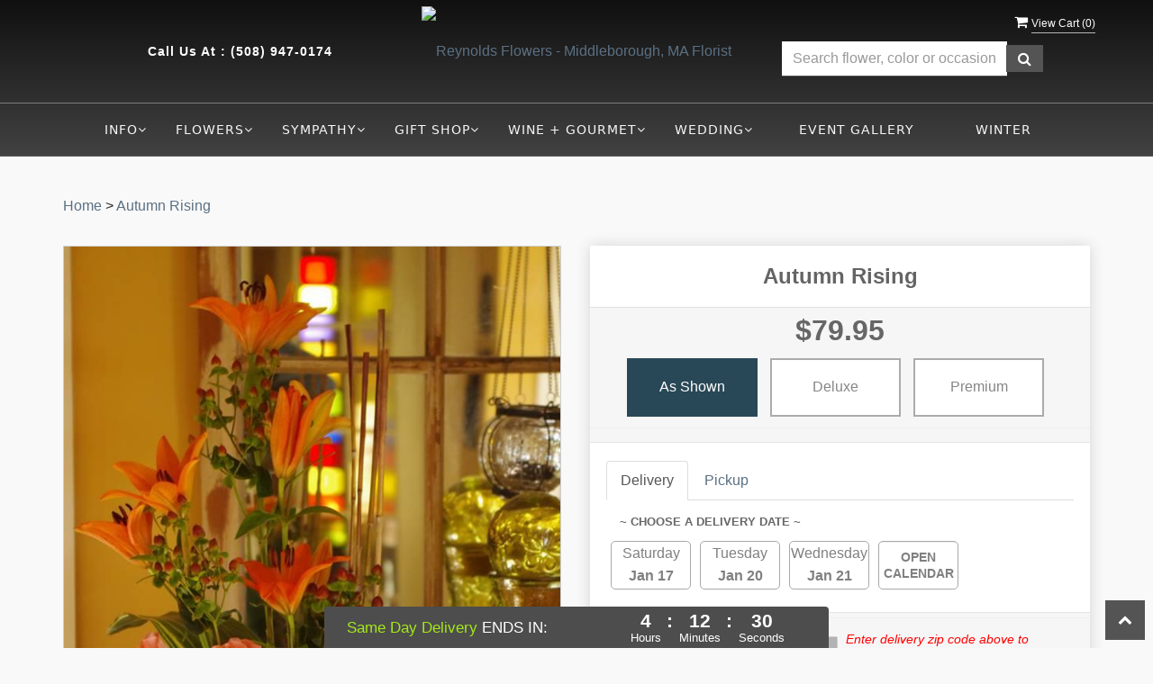

--- FILE ---
content_type: text/html; charset=utf-8
request_url: https://www.reynoldsflowers.net/flower/autumn-rising/3697990
body_size: 32066
content:

<!DOCTYPE html>
<html lang="en">
<head>

    <meta http-equiv="content-type" content="text/html; charset=utf-8" />
    <meta name="viewport" content="width=device-width,initial-scale=1.0">
    <link rel="preconnect" href="https://fonts.googleapis.com">
    <link rel="preconnect" href="https://fonts.gstatic.com" crossorigin>
    <link href="https://fonts.googleapis.com/css2?family=Fjalla+One&family=Parisienne&display=swap" rel="stylesheet">


    
    
        <meta property="og:title" content="Autumn Rising">
        <meta property="og:description" content="&lt;p&gt;
	Send &#39;Autumn Rising&#39; to warm their home. A lavish and stylish take on the autumn theme, bound to be the bounty of the harvest!&lt;/p&gt;">
            <meta property="og:url" content="flower/autumn-rising/3697990">
        <meta property="og:image" content="https://res.cloudinary.com/dizexseir/image/upload/v1674145319/ProImages/ghcbkv3huozdcpadhrmf.jpg">
        <meta property="product:brand" content="Reynolds Flowers">
        <meta property="product:availability" content="out of stock">
        <meta property="product:condition" content="new">
        <meta property="product:price:amount" content="129.95">
        <meta property="product:price:currency" content="USD">
            <meta property="product:retailer_item_id" content="3697990">
            <meta property="product:item_group_id" content="">

    
<script>
    // Ensures the cookie is available on all paths by explicitly setting path=/
    document.cookie = "CurrentBrowserPath=" + encodeURIComponent(window.location.pathname) + "; path=/";
</script>



    <title>Autumn Rising : Middleboro, MA Florist, Wine &amp;amp; Gift Shop : Same Day Flower Delivery for all occasions</title>
    <meta name="keywords" content="Flower Shop, Wine Shop, Gift Shop, Middleboro, Middleborough, local florist, Flower Shop in Middleboro, florist near me, florists near me, flowers near me, flowers, flowers in Middleboro, wine shop in Middleboro, florist in Middleborough, Flower Delivery Middleboro, Floral Arrangements, wine &amp; flowers, gift shop, Bouquets, Wine Shop, Gift Shop, Beer &amp; Wine, Gifts, craft beer near me, craft beer, Funeral Flowers in Middleboro, Funeral Flowers in Bridgewater, Funeral Flowers in Plymouth, Funeral Flowers in Kingston, Funeral Flowers in Carver, wine shop, wine boutique, wine tasting, men&#39;s gifts, house warming gift, children&#39;s gifts, local gift shop, gift shops in Massachusetts, local wine, garden gifts, Beekman, Beekman 1802, Jellycat, Jelly Cats London, Gentlemen&#39;s Hardware, jewelry, Mona B, Simply Noelle, Paddywax, Cloverdilly Candle, Park Hill Collection, K&amp;K Interiors, graduation gifts, horse gifts, kids toys, kitchen gifts, hostess gift, Wedding Flowers on the South Shore, wedding flowers, Plymouth County, wedding florist, funerals, Sympathy Flowers, Sympathy Baskets, sympathy flowers, Gourmet Baskets, Church Flowers, Funeral Flowers, sympathy, flower delivery to funeral home, Flower Arrangements, Sympathy Flower Delivery, floral heart, casket cover, Rose Arrangements, Get Well, Happy Birtday, Gift Baskets, wine basket, wine baskets, wine &amp; cheese, wine and cheese, Get Well Gift Basket, Best Gift Baskets, Anniversary Gifts, Oak Point, Oak Point Florist, flower shop near Oak Point, Oak Point Middleboro, Bridgewater florist, Middleboro flower shop, Plymouth flower shop, flowers and wine, flowers &amp; wine, O&#39;Neill Funeral Home, Dahlborg-MacNevin, Shepherd Funeral Home, Ashley Funeral Home, Chapman Cole Gleason, Chapman Funeral Home, Ashley-Drolette, russell pica, Russell &amp; Pica Funeral Home, Silva Funeral Home, Conley Funeral Home, Sullivan Funeral home, Davis Funeral Home, Cartmell Funeral Home, Cartmell-Davis, Plymouth, Carver, Halifax, Bridgewater, Plympton, Lakeville, East Bridgewater, West Bridgewater, Kingston, Plympton, Raynham, Rochester, East Taunton, East Freetown, Easton, MA, Mass, Massachusetts" />
    <meta name="description" content="Order Autumn Rising from Reynolds Flowers, your local Middleboro, MA florist, wine &amp; gift shop.  Send Autumn Rising flower  arrangements, wine baskets and gifts throughout Middleboro, MA and surrounding areas in lower Plymouth County, Massachusetts." />

<link rel="canonical" href="https://www.reynoldsflowers.net/flower/autumn-rising/3697990" />

<!-- Facebook Meta Tags -->
<meta property='og:site_name' content='Reynolds Flowers'>
<meta property='og:url' content = 'https://www.reynoldsflowers.net/flower/autumn-rising/3697990'>
<meta property='og:type' content='website'>
<meta property='og:title' content = 'Autumn Rising : Middleboro, MA Florist, Wine &amp; Gift Shop : Same Day Flower Delivery for all occasions'>
<meta property='og:description' content = 'Order Autumn Rising from Reynolds Flowers, your local Middleboro, MA florist, wine & gift shop.  Send Autumn Rising flower  arrangements, wine baskets and gifts throughout Middleboro, MA and surrounding areas in lower Plymouth County, Massachusetts.'>
<meta property='og:image' content = 'http://res.cloudinary.com/dizexseir/image/upload/v1677152787/ProImages/cgq51slgx0yc1btc1tab.png'>

<!-- Twitter Meta Tags -->
<meta name='twitter: card' content='summary_large_image'>
<meta name='twitter: url' content='https://www.reynoldsflowers.net/flower/autumn-rising/3697990'>
<meta name='twitter: title' content='Autumn Rising : Middleboro, MA Florist, Wine &amp; Gift Shop : Same Day Flower Delivery for all occasions'>
<meta name='twitter: description' content='Order Autumn Rising from Reynolds Flowers, your local Middleboro, MA florist, wine & gift shop.  Send Autumn Rising flower  arrangements, wine baskets and gifts throughout Middleboro, MA and surrounding areas in lower Plymouth County, Massachusetts.'>
<meta name='twitter: image' content='http://res.cloudinary.com/dizexseir/image/upload/v1677152787/ProImages/cgq51slgx0yc1btc1tab.png'>

<script type='application/ld+json'>{"@context":"https://schema.org/","@type":"Organization","url":"https://www.reynoldsflowers.net/","logo":"http://res.cloudinary.com/dizexseir/image/upload/v1677152787/ProImages/cgq51slgx0yc1btc1tab.png","sameAs":["https://www.facebook.com/ReynoldsFlowers.net","https://twitter.com/ReynoldsFlower3","https://goo.gl/maps/72k1kJJuAvox3oLM7","https://www.instagram.com/reynoldsflowersma/","https://www.pinterest.com/ReynoldsFlower/","http://www.yelp.com/biz/reynolds-flowers-middleboro","https://www.youtube.com/channel/UCvE02F-RBWQiM_Cr-eWGG4Q"]}</script>

<script type='application/ld+json'>{"@context":"https://schema.org","@type":["Florist","LocalBusiness"],"name":"Reynolds Flowers","description":"Order Autumn Rising from Reynolds Flowers, your local Middleboro, MA florist, wine & gift shop.  Send Autumn Rising flower  arrangements, wine baskets and gifts throughout Middleboro, MA and surrounding areas in lower Plymouth County, Massachusetts.","image":"https://res.cloudinary.com/dizexseir/image/upload/w_700,c_limit,f_auto,q_auto/v1674141328/ProImages/gjkmhaanwb2lef9zy6qy.jpg","logo":"http://res.cloudinary.com/dizexseir/image/upload/v1677152787/ProImages/cgq51slgx0yc1btc1tab.png","@id":"https://www.reynoldsflowers.net/","url":"https://www.reynoldsflowers.net/","sameAs":["https://www.facebook.com/ReynoldsFlowers.net","https://twitter.com/ReynoldsFlower3","https://goo.gl/maps/72k1kJJuAvox3oLM7","https://www.instagram.com/reynoldsflowersma/","https://www.pinterest.com/ReynoldsFlower/","http://www.yelp.com/biz/reynolds-flowers-middleboro","https://www.youtube.com/channel/UCvE02F-RBWQiM_Cr-eWGG4Q"],"telephone":"(508) 947-0174","email":"reynoldsflowers@gmail.com","priceRange":"0.00 - 15000.00","address":{"@type":"PostalAddress","streetAddress":"410 Plymouth Street","addressLocality":"Middleborough","addressRegion":"MA","postalCode":"02346","addressCountry":"US"},"geo":{"@type":"GeoCoordinates","latitude":"42.0198079","longitude":"-70.9473618"},"hasMap":"https://goo.gl/maps/72k1kJJuAvox3oLM7","openingHoursSpecification":[{"@type":"OpeningHoursSpecification","dayOfWeek":["Monday","Tuesday","Wednesday","Thursday","Friday"],"opens":"07:30 AM","closes":"08:00 PM"},{"@type":"OpeningHoursSpecification","dayOfWeek":["Saturday"],"opens":"08:00 AM","closes":"08:00 PM"},{"@type":"OpeningHoursSpecification","dayOfWeek":["Sunday"],"opens":"10:00 AM","closes":"04:00 PM"}],"makesOffer":[{"@type":"Offer","name":"Flower Delivery Service Offer","itemOffered":{"@type":"Service","name":"Flower Delivery in Middleborough, MA","serviceType":"Florist","areaServed":[{"@type":"Place","name":["Berkley","Bridgewater","Cape Cod","Carver","Duxbury","East Bridgewater","East Freetown","East Taunton","Easton","Halifax","Kingston","Lakeville","Marion","Mattapoisett","Middleboro","North Carver","Oak Point Middleboro","Plymouth","Plympton","Raynham","Rochester","Taunton","Wareham","West Bridgewater"]}]}},{"@type":"Offer","name":"Same day Local Flower Delivery Promotion","price":"0.00","priceCurrency":"USD","eligibleRegion":{"@type":"City","name":"Middleborough"},"itemOffered":{"@type":"Service","name":"Flower Delivery"}}]}</script><script type='application/ld+json'>
{
  "@context": "https://schema.org",
  "@type": "BreadcrumbList",
  "name": "Site Map",
  "itemListElement": [
    {
      "@type": "ListItem",
      "position": 1,
      "item": {
        "name": "Home",
        "@id": "https://www.reynoldsflowers.net/"
      }
    }
    ,
{
  "@type": "ListItem",
  "position": 2,
  "item": {
    "name": "Wreaths",
    "@id": "https://www.reynoldsflowers.net/categories/wreaths/357465"
  }
}
,
{
  "@type": "ListItem",
  "position": 3,
  "item": {
    "name": "Winter Floral Collection",
    "@id": "https://www.reynoldsflowers.net/categories/winter-floral-collection/357210"
  }
}
,
{
  "@type": "ListItem",
  "position": 4,
  "item": {
    "name": "Valentines Collection",
    "@id": "https://www.reynoldsflowers.net/categories/valentines-collection/357207"
  }
}
,
{
  "@type": "ListItem",
  "position": 5,
  "item": {
    "name": "Urn Surrounds",
    "@id": "https://www.reynoldsflowers.net/categories/urn-surrounds/357206"
  }
}
,
{
  "@type": "ListItem",
  "position": 6,
  "item": {
    "name": "Sympathy Flower Collection",
    "@id": "https://www.reynoldsflowers.net/collection/sympathy-flower-collection/362540"
  }
}
,
{
  "@type": "ListItem",
  "position": 7,
  "item": {
    "name": "Roses",
    "@id": "https://www.reynoldsflowers.net/categories/roses/357195"
  }
}
,
{
  "@type": "ListItem",
  "position": 8,
  "item": {
    "name": "Pillows",
    "@id": "https://www.reynoldsflowers.net/categories/pillows/357191"
  }
}
,
{
  "@type": "ListItem",
  "position": 9,
  "item": {
    "name": "Patriotic",
    "@id": "https://www.reynoldsflowers.net/categories/patriotic/357188"
  }
}
,
{
  "@type": "ListItem",
  "position": 10,
  "item": {
    "name": "Outdoors",
    "@id": "https://www.reynoldsflowers.net/categories/outdoors/357185"
  }
}
,
{
  "@type": "ListItem",
  "position": 11,
  "item": {
    "name": "Maids and Juniors Bouquets",
    "@id": "https://www.reynoldsflowers.net/categories/maids-and-juniors-bouquets/357182"
  }
}
,
{
  "@type": "ListItem",
  "position": 12,
  "item": {
    "name": "Love and Romance",
    "@id": "https://www.reynoldsflowers.net/categories/love-and-romance/357181"
  }
}
,
{
  "@type": "ListItem",
  "position": 13,
  "item": {
    "name": "Kitchen & Bar",
    "@id": "https://www.reynoldsflowers.net/categories/kitchen-bar/357180"
  }
}
,
{
  "@type": "ListItem",
  "position": 14,
  "item": {
    "name": "Home Decor",
    "@id": "https://www.reynoldsflowers.net/categories/home-decor/357176"
  }
}
,
{
  "@type": "ListItem",
  "position": 15,
  "item": {
    "name": "Gourmet Baskets",
    "@id": "https://www.reynoldsflowers.net/categories/gourmet-baskets/357172"
  }
}
,
{
  "@type": "ListItem",
  "position": 16,
  "item": {
    "name": "Gift Baskets",
    "@id": "https://www.reynoldsflowers.net/categories/gift-baskets/370557"
  }
}
,
{
  "@type": "ListItem",
  "position": 17,
  "item": {
    "name": "Get well speedy recovery",
    "@id": "https://www.reynoldsflowers.net/categories/get-well-speedy-recovery/357171"
  }
}
,
{
  "@type": "ListItem",
  "position": 18,
  "item": {
    "name": "Gentlemen",
    "@id": "https://www.reynoldsflowers.net/categories/gentlemen/357170"
  }
}
,
{
  "@type": "ListItem",
  "position": 19,
  "item": {
    "name": "Games & Puzzles",
    "@id": "https://www.reynoldsflowers.net/categories/games-puzzles/357169"
  }
}
,
{
  "@type": "ListItem",
  "position": 20,
  "item": {
    "name": "Fine Jewelry",
    "@id": "https://www.reynoldsflowers.net/categories/fine-jewelry/357178"
  }
}
,
{
  "@type": "ListItem",
  "position": 21,
  "item": {
    "name": "Faux Wreaths + Garland",
    "@id": "https://www.reynoldsflowers.net/categories/faux-wreaths-garland/384042"
  }
}
,
{
  "@type": "ListItem",
  "position": 22,
  "item": {
    "name": "Everyday",
    "@id": "https://www.reynoldsflowers.net/categories/everyday/357167"
  }
}
,
{
  "@type": "ListItem",
  "position": 23,
  "item": {
    "name": "Easel Standing Sprays",
    "@id": "https://www.reynoldsflowers.net/categories/easel-standing-sprays/357166"
  }
}
,
{
  "@type": "ListItem",
  "position": 24,
  "item": {
    "name": "Dish Gardens",
    "@id": "https://www.reynoldsflowers.net/categories/dish-gardens/357165"
  }
}
,
{
  "@type": "ListItem",
  "position": 25,
  "item": {
    "name": "Designer's Choice",
    "@id": "https://www.reynoldsflowers.net/categories/designer-s-choice/357211"
  }
}
,
{
  "@type": "ListItem",
  "position": 26,
  "item": {
    "name": "Custom Floral Sculptures | Reynolds Flowers",
    "@id": "https://www.reynoldsflowers.net/categories/custom-floral-sculptures-reynolds-flowers/357164"
  }
}
,
{
  "@type": "ListItem",
  "position": 27,
  "item": {
    "name": "Curated Sympathy Collections",
    "@id": "https://www.reynoldsflowers.net/categories/curated-sympathy-collections/357203"
  }
}
,
{
  "@type": "ListItem",
  "position": 28,
  "item": {
    "name": "Corsages, Wristlets & Boutonnieres",
    "@id": "https://www.reynoldsflowers.net/categories/corsages-wristlets-boutonnieres/357161"
  }
}
,
{
  "@type": "ListItem",
  "position": 29,
  "item": {
    "name": "Congratulations",
    "@id": "https://www.reynoldsflowers.net/categories/congratulations/357159"
  }
}
,
{
  "@type": "ListItem",
  "position": 30,
  "item": {
    "name": "Collections, Bridal",
    "@id": "https://www.reynoldsflowers.net/categories/collections-bridal/357158"
  }
}
,
{
  "@type": "ListItem",
  "position": 31,
  "item": {
    "name": "Christmas Home",
    "@id": "https://www.reynoldsflowers.net/categories/christmas-home/357157"
  }
}
,
{
  "@type": "ListItem",
  "position": 32,
  "item": {
    "name": "Children",
    "@id": "https://www.reynoldsflowers.net/categories/children/357154"
  }
}
,
{
  "@type": "ListItem",
  "position": 33,
  "item": {
    "name": "Ceremony Reception",
    "@id": "https://www.reynoldsflowers.net/categories/ceremony-reception/357153"
  }
}
,
{
  "@type": "ListItem",
  "position": 34,
  "item": {
    "name": "Candles + Scents",
    "@id": "https://www.reynoldsflowers.net/categories/candles-scents/357151"
  }
}
,
{
  "@type": "ListItem",
  "position": 35,
  "item": {
    "name": "Bride & Wedding",
    "@id": "https://www.reynoldsflowers.net/categories/bride-wedding/357150"
  }
}
,
{
  "@type": "ListItem",
  "position": 36,
  "item": {
    "name": "Books",
    "@id": "https://www.reynoldsflowers.net/categories/books/357147"
  }
}
,
{
  "@type": "ListItem",
  "position": 37,
  "item": {
    "name": "Birthday",
    "@id": "https://www.reynoldsflowers.net/categories/birthday/357146"
  }
}
,
{
  "@type": "ListItem",
  "position": 38,
  "item": {
    "name": "Beauty & Wellness | Personal Care, Soaps & Lotion",
    "@id": "https://www.reynoldsflowers.net/categories/beauty-wellness-personal-care-soaps-lotion/357189"
  }
}
,
{
  "@type": "ListItem",
  "position": 39,
  "item": {
    "name": "Bags Apparel",
    "@id": "https://www.reynoldsflowers.net/categories/bags-apparel/357145"
  }
}
,
{
  "@type": "ListItem",
  "position": 40,
  "item": {
    "name": "Baby New Arrival",
    "@id": "https://www.reynoldsflowers.net/categories/baby-new-arrival/357143"
  }
}
,
{
  "@type": "ListItem",
  "position": 41,
  "item": {
    "name": "Autumn Home",
    "@id": "https://www.reynoldsflowers.net/categories/autumn-home/357142"
  }
}
,
{
  "@type": "ListItem",
  "position": 42,
  "item": {
    "name": "Assortment Baskets",
    "@id": "https://www.reynoldsflowers.net/categories/assortment-baskets/357140"
  }
}
,
{
  "@type": "ListItem",
  "position": 43,
  "item": {
    "name": "Anniversary Flowers & Romantic Floral Arrangements",
    "@id": "https://www.reynoldsflowers.net/categories/anniversary-flowers-romantic-floral-arrangements/357139"
  }
}
,
{
  "@type": "ListItem",
  "position": 44,
  "item": {
    "name": "Accoutrements",
    "@id": "https://www.reynoldsflowers.net/categories/accoutrements/357137"
  }
}

  ]
}
</script>


<!--Favicon Icons-->
        <link rel="icon" href="https://hanaimages.blob.core.windows.net/livepos/20230222150503958.png" type="image/x-icon" />
        <link rel="shortcut icon" href="https://hanaimages.blob.core.windows.net/livepos/20230222150503958.png" type="image/x-icon" />


<!-- Template CSS -->
<link href='https://hana-cdn-g9fcbgbya0azddab.a01.azurefd.net/ecommerce/Content/ReynoldsFlowers/css/style.min.css' rel='stylesheet'/><link href='https://hana-cdn-g9fcbgbya0azddab.a01.azurefd.net/ecommerce/Content/commoncss/ExitIntent.min.css' rel='stylesheet'/>
<link rel="preload" href="/Content/commoncss/font-awesome.min.css?v=0114081808" as="style" onload="this.rel = 'stylesheet'">
<link href='https://hana-cdn-g9fcbgbya0azddab.a01.azurefd.net/ecommerce/Content/commoncss/toastr.min.css' rel='stylesheet'/>
<link href='https://hana-cdn-g9fcbgbya0azddab.a01.azurefd.net/ecommerce/Content/commoncss/labs.min.css' rel='stylesheet'/>
<link href='https://hana-cdn-g9fcbgbya0azddab.a01.azurefd.net/ecommerce/Content/commoncss/masonry.min.css' rel='stylesheet'/>
<link href='https://hana-cdn-g9fcbgbya0azddab.a01.azurefd.net/ecommerce/Content/commoncss/BannerModel.min.css?v=1.1' rel='stylesheet'/> 

<style>

    @media only screen and (max-width:480px) {
        .social_block {
            padding: 0.5em 0
        }

            .social_block p {
                margin-bottom: 0px !important;
            }

        .ViewCart {
            position: relative !important;
        }
    }

    .pretty.p-round .state label:after, .pretty.p-round .state label:before {
        border-radius: 0%;
    }

    .pretty.p-svg .state .svg {
        font-size: 1.1em;
    }

    @media only screen and (max-width:767px) {
        .cat-catalog .product-name {
            white-space: initial !important;
        }

        .desktoppro {
            display: none !important;
        }
    }

    @media only screen and (min-width:768px) {
        .mobilepro {
            display: none !important;
        }
    }
</style>
    <style>

        .carousel-caption h2, .topcategories h2 {
            font-family: fjalla one;
        }

        .carousel-caption h3 {
            font-family: Parisienne;
        }

        .pro-img #ProductImg {
            margin: auto;
        }

        @media only screen and (max-width:480px) {
            .social_block {
                padding: 0.5em 0
            }

                .social_block p {
                    margin-bottom: 0px !important;
                }

            .ViewCart {
                position: relative !important;
            }
        }

        .pretty.p-round .state label:after, .pretty.p-round .state label:before {
            border-radius: 0%;
        }

        .pretty.p-svg .state .svg {
            font-size: 1.1em;
        }

        @media only screen and (max-width:767px) {
            .cat-catalog .product-name {
                white-space: initial !important;
            }

            .desktoppro {
                display: none !important;
            }
        }

        @media only screen and (min-width:768px) {
            .mobilepro {
                display: none !important;
            }
        }
    </style>
    


    <!---google analytics--->
    <!--Added by Chand for #100977-->
<!-- Google tag (gtag.js) -->
<script async src="https://www.googletagmanager.com/gtag/js?id=G-0B76VVGD6D"></script>
<script>
  window.dataLayer = window.dataLayer || [];
  function gtag(){dataLayer.push(arguments);}
  gtag('js', new Date());

  gtag('config', 'G-0B76VVGD6D');
</script>
<!-- Global site tag (gtag.js) - Google Analytics -->
						<script async src="https://www.googletagmanager.com/gtag/js?id=G-NZ5L9RTDR4"></script>
						<script>
						  window.dataLayer = window.dataLayer || [];
						  function gtag(){dataLayer.push(arguments);}
						  gtag('js', new Date());
						  gtag('config', 'G-NZ5L9RTDR4');
						</script>
    <!--End #100977-->
    <!------>

</head>
<body class="landing home-1">
    


    <!-- Header -->
<div id="all">

    <div id="HeaderBanner"></div>
    <header id="top-header">
        <div class="header-main ht-header">
            <!--Navigation-->
            <div class="topheader-navholder clearfix" id="top-navbar-nav">
                <div class="topheader-navholder-rg">
                    <span onclick="VeiwCartDetails()" class="ViewCart"><a id="BtnCart"><i class="fa fa-shopping-cart"></i> <span>View Cart (<span id="CartitemCount"></span>)</span></a></span>
                    <div class="col-md-3 col-md-offset-1 text-center">
                        <div class="social_block">
                            <ul class="links">
                                <p>Call us at : <a href="tel:(508) 947-0174" style="color:#ffffff;">(508) 947-0174</a></p>
                            </ul>
                        </div><!-- end social_block -->
                        
                    </div>
                    <div class="col-md-4 col-sm-5 text-center">
                        <div class="logo" id="vp_logo">
                            <a class="hd-logo" href="https://www.reynoldsflowers.net/">
                                        <img id="ShopLogo" class="logo cld-responsive lazyload" src="http://res.cloudinary.com/dizexseir/image/upload/w_360,c_limit,f_auto,q_auto/v1677152787/ProImages/cgq51slgx0yc1btc1tab.png" loading="lazy" alt="Reynolds Flowers - Middleborough, MA Florist">

                            </a>
                        </div><!--end logo-->
                    </div>
                    <div class="col-md-3 col-sm-7 text-center">
                        

<div class="row quick-search" style="margin-top: 0%;">
    <div class="col-md-12 col-xs-12 pull-right">
        <div class="ui-widget">
            <div class="input-group">
                <input id="txtSearch" placeholder="Search flower, color or occasion" class="form-control" aria-label="Text input with multiple buttons"> 
                <div class="input-group-btn"><button id="BtnSearch" type="button" class="btn btn-default"><i class="fa fa-search" aria-hidden="true" style="font-size: 16px;"></i></button></div>
            </div>
        </div>
    </div>
</div>

                    </div>
                    <!-- end vp_horomenu -->
                </div><!-- end topheader-navholder-rg -->
            </div><!-- end topheader-navholder -->
            <!--End | Navigation-->
            <!--Begin | Logo-->
            
            <div class="nav-menu">
                <div class="col-md-12">
                    
                    <div id="MobileMenu"><div id="MobileMenuTemplate">
    <!--Mobile menu-->
    <nav class="navbar navbar-default">
        <div class="container-fluid">
            <!--Toggle Button-->
            <div class="navbar-header">
                <button type="button" class="navbar-toggle collapsed" data-toggle="collapse" data-target="#bs-example-navbar-collapse-1" aria-expanded="false">
                    <span class="sr-only">Toggle navigation</span>
                    <span class="icon-bar"></span>
                    <span class="icon-bar"></span>
                    <span class="icon-bar"></span>
                </button>
                <a class="navbar-brand" href="#">Navigation Menu</a>
            </div>
            <!-- Navigation Menu -->
            <div class="collapse navbar-collapse" id="bs-example-navbar-collapse-1">
                <ul class="nav navbar-nav">
                                    <li>
                                            <a href="#" class="dropdown-toggle" data-toggle="dropdown" role="button" aria-haspopup="true" aria-expanded="false">Info <span class="caret"></span></a>


                                        <ul class="dropdown-menu">
                                                <div class="col-md-12">
                                                <li>
                                                        <a target="_self" href='https://www.reynoldsflowers.net/content/about-us'>About Us</a>


                                                </li>
                                </div>
                                                <div class="col-md-12">
                                                <li>
                                                        <a target="_blank" href='https://www.reynoldsflowers.net/blogs'>Blog</a>


                                                </li>
                                </div>
                                                <div class="col-md-12">
                                                <li>
                                                        <a target="_self" href='https://www.reynoldsflowers.net/contact'>Contact Us</a>


                                                </li>
                                </div>
                                                <div class="col-md-12">
                                                <li>
                                                        <a target="_blank" href='https://www.reynoldsflowers.net/content/employment'>Employment</a>


                                                </li>
                                </div>
                                                <div class="col-md-12">
                                                <li>
                                                        <a target="_blank" href='https://www.eventbrite.com/o/reynolds-flowers-inc-18215006716'>Events</a>


                                                </li>
                                </div>
                                                <div class="col-md-12">
                                                <li>
                                                        <a target="_blank" href='https://www.facebook.com/ReynoldsFlowers.net/'>Facebook</a>


                                                </li>
                                </div>
                                                <div class="col-md-12">
                                                <li>
                                                        <a target="_blank" href='https://www.instagram.com/reynoldsflowersma/'>Instagram</a>


                                                </li>
                                </div>
                                                <div class="col-md-12">
                                                <li>
                                                        <a target="_blank" href='https://www.reynoldsflowers.net/gallery/events_and_installations'>Installation Gallery</a>


                                                </li>
                                </div>
                                                <div class="col-md-12">
                                                <li>
                                                        <a target="_blank" href='https://mailchi.mp/6f8abf83c5d1/reynoldsflowers_signup'>Notification Sign-up</a>


                                                </li>
                                </div>
                                                <div class="col-md-12">
                                                <li>
                                                        <a target="_self" href='https://www.reynoldsflowers.net/content/terms-conditions'>Terms and Conditions</a>


                                                </li>
                                </div>
                                                <div class="col-md-12">
                                                <li>
                                                        <a target="_self" href='https://www.reynoldsflowers.net/content/video'>Video</a>


                                                </li>
                                </div>
                                                <div class="col-md-12">
                                                <li>
                                                        <a target="_blank" href='https://www.reynoldsflowers.net/gallery/wedding_gallery'>Wedding Gallery</a>


                                                </li>
                                </div>

                                            </ul>
                                            </li>
                                    <li>
                                            <a href="#" class="dropdown-toggle" data-toggle="dropdown" role="button" aria-haspopup="true" aria-expanded="false">Flowers <span class="caret"></span></a>


                                        <ul class="dropdown-menu">
                                                <div class="col-md-12">
                                                <li>
                                                        <a target="_self" href='https://www.reynoldsflowers.net/categories/anniversary/357139'>Anniversary</a>


                                                </li>
                                </div>
                                                <div class="col-md-12">
                                                <li>
                                                        <a target="_blank" href='https://www.reynoldsflowers.net/categories/winter-floral-collection/357210'>Winter</a>


                                                </li>
                                </div>
                                                <div class="col-md-12">
                                                <li>
                                                        <a target="_blank" href='https://www.reynoldsflowers.net/categories/baby-new-arrival/357143'>Baby | New Arrival</a>


                                                </li>
                                </div>
                                                <div class="col-md-12">
                                                <li>
                                                        <a target="_blank" href='https://www.reynoldsflowers.net/categories/birthday/357146'>Birthday</a>


                                                </li>
                                </div>
                                                <div class="col-md-12">
                                                <li>
                                                        <a target="_blank" href='https://www.reynoldsflowers.net/categories/designer-s-choice/357211'>Designer&#39;s Choice</a>


                                                </li>
                                </div>
                                                <div class="col-md-12">
                                                <li>
                                                        <a target="_blank" href='https://www.reynoldsflowers.net/categories/everyday/357167'>Everyday Flowers</a>


                                                </li>
                                </div>
                                                <div class="col-md-12">
                                                <li>
                                                        <a target="_blank" href='https://www.reynoldsflowers.net/categories/gourmet-baskets/357172'>Fruit &amp; Gourmet</a>


                                                </li>
                                </div>
                                                <div class="col-md-12">
                                                <li>
                                                        <a target="_self" href='https://www.reynoldsflowers.net/categories/get-well-speedy-recovery/357171'>Get Well</a>


                                                </li>
                                </div>
                                                <div class="col-md-12">
                                                <li>
                                                        <a target="_self" href='https://www.reynoldsflowers.net/categories/roses/357195'>Roses</a>


                                                </li>
                                </div>
                                                <div class="col-md-12">
                                                <li>
                                                        <a target="_blank" href='https://www.reynoldsflowers.net/categories/corsages-wristlets-boutonnieres/357161'>Prom</a>


                                                </li>
                                </div>
                                                <div class="col-md-12">
                                                <li>
                                                        <a target="_self" href='https://www.reynoldsflowers.net/categories/valentines-collection/357207'>Valentine&#39;s Day</a>


                                                </li>
                                </div>

                                            </ul>
                                            </li>
                                    <li>
                                            <a href="#" class="dropdown-toggle" data-toggle="dropdown" role="button" aria-haspopup="true" aria-expanded="false">Sympathy <span class="caret"></span></a>


                                        <ul class="dropdown-menu">
                                                <div class="col-md-12">
                                                <li>
                                                        <a target="_self" href='https://www.reynoldsflowers.net/categories/bouquets/357149'>Bouquets</a>


                                                </li>
                                </div>
                                                <div class="col-md-12">
                                                <li>
                                                        <a target="_self" href='https://www.reynoldsflowers.net/categories/casket-covers/357152'>Casket Covers</a>


                                                </li>
                                </div>
                                                <div class="col-md-12">
                                                <li>
                                                        <a target="_self" href='https://www.reynoldsflowers.net/categories/crosses/357163'>Crosses</a>


                                                </li>
                                </div>
                                                <div class="col-md-12">
                                                <li>
                                                        <a target="_blank" href='https://www.reynoldsflowers.net/categories/curated-sympathy-collections/357203'>Curated Collections</a>


                                                </li>
                                </div>
                                                <div class="col-md-12">
                                                <li>
                                                        <a target="_self" href='https://www.reynoldsflowers.net/categories/custom-floral-sculptures/357164'>Custom Floral Sculptures</a>


                                                </li>
                                </div>
                                                <div class="col-md-12">
                                                <li>
                                                        <a target="_self" href='https://www.reynoldsflowers.net/categories/hearts/357175'>Hearts</a>


                                                </li>
                                </div>
                                                <div class="col-md-12">
                                                <li>
                                                        <a target="_self" href='https://www.reynoldsflowers.net/categories/pillows/357191'>Pillows</a>


                                                </li>
                                </div>
                                                <div class="col-md-12">
                                                <li>
                                                        <a target="_self" href='https://www.reynoldsflowers.net/categories/easel-sprays-standing-sprays/357166'>Sprays, Standing Easel Sprays</a>


                                                </li>
                                </div>
                                                <div class="col-md-12">
                                                <li>
                                                        <a target="_self" href='https://www.reynoldsflowers.net/categories/satins-adornments-spirituals/357196'>Satins, Adornments &amp; Spirituals</a>


                                                </li>
                                </div>
                                                <div class="col-md-12">
                                                <li>
                                                        <a target="_self" href='https://www.reynoldsflowers.net/categories/urn-surrounds/357206'>URN Surrounds</a>


                                                </li>
                                </div>
                                                <div class="col-md-12">
                                                <li>
                                                        <a target="_self" href='https://www.reynoldsflowers.net/categories/wreaths/357465'>Wreaths</a>


                                                </li>
                                </div>

                                            </ul>
                                            </li>
                                    <li>
                                            <a href="#" class="dropdown-toggle" data-toggle="dropdown" role="button" aria-haspopup="true" aria-expanded="false">Gift Shop <span class="caret"></span></a>


                                        <ul class="dropdown-menu">
                                                <div class="col-md-12">
                                                <li>
                                                        <a target="_self" href='https://www.reynoldsflowers.net/categories/bags-apparel/357145'>Bags &amp; Apparel</a>


                                                </li>
                                </div>
                                                <div class="col-md-12">
                                                <li>
                                                        <a target="_self" href='https://www.reynoldsflowers.net/categories/personal-care-soaps-lotion/357189'>Beauty &amp; Wellness</a>


                                                </li>
                                </div>
                                                <div class="col-md-12">
                                                <li>
                                                        <a target="_self" href='https://www.reynoldsflowers.net/categories/books/357147'>Books</a>


                                                </li>
                                </div>
                                                <div class="col-md-12">
                                                <li>
                                                        <a target="_self" href='https://www.reynoldsflowers.net/categories/candles-incense/357151'>Candles &amp; Scents</a>


                                                </li>
                                </div>
                                                <div class="col-md-12">
                                                <li>
                                                        <a target="_self" href='https://www.reynoldsflowers.net/categories/children/357154'>Children &amp; Baby</a>


                                                </li>
                                </div>
                                                <div class="col-md-12">
                                                <li>
                                                        <a target="_self" href='https://www.reynoldsflowers.net/categories/jewelry/357178'>Fine Jewerly</a>


                                                </li>
                                </div>
                                                <div class="col-md-12">
                                                <li>
                                                        <a target="_self" href='https://www.reynoldsflowers.net/categories/games-puzzles/357169'>Games &amp; Puzzles</a>


                                                </li>
                                </div>
                                                <div class="col-md-12">
                                                <li>
                                                        <a target="_blank" href='https://www.reynoldsflowers.net/categories/gift-baskets/370557'>Gift Baskets</a>


                                                </li>
                                </div>
                                                <div class="col-md-12">
                                                <li>
                                                        <a target="_self" href='https://www.reynoldsflowers.net/categories/home-decor/357176'>Home Decor</a>


                                                </li>
                                </div>
                                                <div class="col-md-12">
                                                <li>
                                                        <a target="_blank" href='https://www.reynoldsflowers.net/categories/kitchen-bar/357180'>Kitchen &amp; Bar</a>


                                                </li>
                                </div>
                                                <div class="col-md-12">
                                                <li>
                                                        <a target="_self" href='https://www.reynoldsflowers.net/categories/gentlemen/357170'>Men&#39;s Gifts</a>


                                                </li>
                                </div>

                                            </ul>
                                            </li>
                                    <li>
                                            <a href="#" class="dropdown-toggle" data-toggle="dropdown" role="button" aria-haspopup="true" aria-expanded="false">Wine + Gourmet <span class="caret"></span></a>


                                        <ul class="dropdown-menu">
                                                <div class="col-md-12">
                                                <li>
                                                        <a target="_blank" href='https://www.reynoldsflowers.net/categories/wine-by-the-bottle/357208'>Wine Boutique</a>


                                                </li>
                                </div>
                                                <div class="col-md-12">
                                                <li>
                                                        <a target="_blank" href='https://www.reynoldsflowers.net/categories/craft-beer/357162'>This Week&#39;s CRAFT BEER </a>


                                                </li>
                                </div>
                                                <div class="col-md-12">
                                                <li>
                                                        <a target="_blank" href='https://www.reynoldsflowers.net/categories/gourmet-baskets/357172'>Gourmet Baskets</a>


                                                </li>
                                </div>

                                            </ul>
                                            </li>
                                    <li>
                                            <a href="#" class="dropdown-toggle" data-toggle="dropdown" role="button" aria-haspopup="true" aria-expanded="false">WEDDING <span class="caret"></span></a>


                                        <ul class="dropdown-menu">
                                                <div class="col-md-12">
                                                <li>
                                                        <a target="_self" href='https://www.reynoldsflowers.net/categories/bridal-bouquets/357150'>Bridals</a>


                                                </li>
                                </div>
                                                <div class="col-md-12">
                                                <li>
                                                        <a target="_blank" href='https://www.reynoldsflowers.net/gallery/wedding_gallery'>WEDDING GALLERY</a>


                                                </li>
                                </div>
                                                <div class="col-md-12">
                                                <li>
                                                        <a target="_blank" href='https://www.reynoldsflowers.net/wedding-planner-form/index'>Wedding Planner</a>


                                                </li>
                                </div>
                                                <div class="col-md-12">
                                                <li>
                                                        <a target="_blank" href='https://www.reynoldsflowers.net/categories/corsages-boutonnieres/357161'>Corsage +</a>


                                                </li>
                                </div>

                                            </ul>
                                            </li>
                                            <li>

                                                        <a class="MenuLink" target="_blank" href='https://www.reynoldsflowers.net/gallery/events_and_installations'>Event Gallery</a>
                                            </li>
                                            <li>

                                                        <a class="MenuLink" target="_blank" href='https://www.reynoldsflowers.net/categories/winter-floral-collection/357210'>Winter</a>
                                            </li>


                    </ul>

                </div><!-- /.navbar-collapse -->
        </div><!-- /.container-fluid -->
        </nav>
        <!--end mobile menu-->
        </div></div>
                    <div id="MenuList">


<!-- Top Banner: Only shows when at top -->
<div id="top-banner" style="background-color: #3c3c3c; color: white; padding: 10px 20px; border-bottom: 1px solid #ccc; display:none;">
    <div style="display: flex; justify-content: space-between; align-items: center; max-width: 60%; margin: 0 auto;">
        <div style="font-size: 20px; font-weight: bold;">
            <a style="color:white;" href="/" title="Reynolds Flowers - Flower Delivery Middleborough MA"> Reynolds Flowers</a>
        </div>
        <div style="font-size: 14px;">
            Exclusive Design &amp; Hand Delivered!
        </div>
    </div>
</div>


<div id="MenuTemplate">
    <nav id="navigation-menu">
        <ul class="nav navbar-nav megamenu">
                            <div class="dropdown">
                                    <a href='https://www.reynoldsflowers.net/' target="_self" class="drop-btn MenuLink">Info<span class="fa fa-angle-down"></span></a>

                                <div class="dropdown-menu custom-dropdown">
                                    <ul class="row">
                                            <div class="col-xs-4">
                                                <li>
                                                        <a class="MenuLink" target="_self" href='https://www.reynoldsflowers.net/content/about-us'>About Us</a>
                                                </li>
                                            </div>
                                            <div class="col-xs-4">
                                                <li>
                                                        <a class="MenuLink" target="_blank" href='https://www.reynoldsflowers.net/blogs'>Blog</a>
                                                </li>
                                            </div>
                                            <div class="col-xs-4">
                                                <li>
                                                        <a class="MenuLink" target="_self" href='https://www.reynoldsflowers.net/contact'>Contact Us</a>
                                                </li>
                                            </div>
                                            <div class="col-xs-4">
                                                <li>
                                                        <a class="MenuLink" target="_blank" href='https://www.reynoldsflowers.net/content/employment'>Employment</a>
                                                </li>
                                            </div>
                                            <div class="col-xs-4">
                                                <li>
                                                        <a class="MenuLink" target="_blank" href='https://www.eventbrite.com/o/reynolds-flowers-inc-18215006716'>Events</a>
                                                </li>
                                            </div>
                                            <div class="col-xs-4">
                                                <li>
                                                        <a class="MenuLink" target="_blank" href='https://www.facebook.com/ReynoldsFlowers.net/'>Facebook</a>
                                                </li>
                                            </div>
                                            <div class="col-xs-4">
                                                <li>
                                                        <a class="MenuLink" target="_blank" href='https://www.instagram.com/reynoldsflowersma/'>Instagram</a>
                                                </li>
                                            </div>
                                            <div class="col-xs-4">
                                                <li>
                                                        <a class="MenuLink" target="_blank" href='https://www.reynoldsflowers.net/gallery/events_and_installations'>Installation Gallery</a>
                                                </li>
                                            </div>
                                            <div class="col-xs-4">
                                                <li>
                                                        <a class="MenuLink" target="_blank" href='https://mailchi.mp/6f8abf83c5d1/reynoldsflowers_signup'>Notification Sign-up</a>
                                                </li>
                                            </div>
                                            <div class="col-xs-4">
                                                <li>
                                                        <a class="MenuLink" target="_self" href='https://www.reynoldsflowers.net/content/terms-conditions'>Terms and Conditions</a>
                                                </li>
                                            </div>
                                            <div class="col-xs-4">
                                                <li>
                                                        <a class="MenuLink" target="_self" href='https://www.reynoldsflowers.net/content/video'>Video</a>
                                                </li>
                                            </div>
                                            <div class="col-xs-4">
                                                <li>
                                                        <a class="MenuLink" target="_blank" href='https://www.reynoldsflowers.net/gallery/wedding_gallery'>Wedding Gallery</a>
                                                </li>
                                            </div>

                                    </ul>
                                </div>
                            </div>
                            <div class="dropdown">
                                    <a href='https://www.reynoldsflowers.net/' target="_self" class="drop-btn MenuLink">Flowers<span class="fa fa-angle-down"></span></a>

                                <div class="dropdown-menu custom-dropdown">
                                    <ul class="row">
                                            <div class="col-xs-4">
                                                <li>
                                                        <a class="MenuLink" target="_self" href='https://www.reynoldsflowers.net/categories/anniversary/357139'>Anniversary</a>
                                                </li>
                                            </div>
                                            <div class="col-xs-4">
                                                <li>
                                                        <a class="MenuLink" target="_blank" href='https://www.reynoldsflowers.net/categories/winter-floral-collection/357210'>Winter</a>
                                                </li>
                                            </div>
                                            <div class="col-xs-4">
                                                <li>
                                                        <a class="MenuLink" target="_blank" href='https://www.reynoldsflowers.net/categories/baby-new-arrival/357143'>Baby | New Arrival</a>
                                                </li>
                                            </div>
                                            <div class="col-xs-4">
                                                <li>
                                                        <a class="MenuLink" target="_blank" href='https://www.reynoldsflowers.net/categories/birthday/357146'>Birthday</a>
                                                </li>
                                            </div>
                                            <div class="col-xs-4">
                                                <li>
                                                        <a class="MenuLink" target="_blank" href='https://www.reynoldsflowers.net/categories/designer-s-choice/357211'>Designer&#39;s Choice</a>
                                                </li>
                                            </div>
                                            <div class="col-xs-4">
                                                <li>
                                                        <a class="MenuLink" target="_blank" href='https://www.reynoldsflowers.net/categories/everyday/357167'>Everyday Flowers</a>
                                                </li>
                                            </div>
                                            <div class="col-xs-4">
                                                <li>
                                                        <a class="MenuLink" target="_blank" href='https://www.reynoldsflowers.net/categories/gourmet-baskets/357172'>Fruit &amp; Gourmet</a>
                                                </li>
                                            </div>
                                            <div class="col-xs-4">
                                                <li>
                                                        <a class="MenuLink" target="_self" href='https://www.reynoldsflowers.net/categories/get-well-speedy-recovery/357171'>Get Well</a>
                                                </li>
                                            </div>
                                            <div class="col-xs-4">
                                                <li>
                                                        <a class="MenuLink" target="_self" href='https://www.reynoldsflowers.net/categories/roses/357195'>Roses</a>
                                                </li>
                                            </div>
                                            <div class="col-xs-4">
                                                <li>
                                                        <a class="MenuLink" target="_blank" href='https://www.reynoldsflowers.net/categories/corsages-wristlets-boutonnieres/357161'>Prom</a>
                                                </li>
                                            </div>
                                            <div class="col-xs-4">
                                                <li>
                                                        <a class="MenuLink" target="_self" href='https://www.reynoldsflowers.net/categories/valentines-collection/357207'>Valentine&#39;s Day</a>
                                                </li>
                                            </div>

                                    </ul>
                                </div>
                            </div>
                            <div class="dropdown">
                                    <a href='https://www.reynoldsflowers.net/' target="_blank" class="drop-btn MenuLink">Sympathy<span class="fa fa-angle-down"></span></a>

                                <div class="dropdown-menu custom-dropdown">
                                    <ul class="row">
                                            <div class="col-xs-4">
                                                <li>
                                                        <a class="MenuLink" target="_self" href='https://www.reynoldsflowers.net/categories/bouquets/357149'>Bouquets</a>
                                                </li>
                                            </div>
                                            <div class="col-xs-4">
                                                <li>
                                                        <a class="MenuLink" target="_self" href='https://www.reynoldsflowers.net/categories/casket-covers/357152'>Casket Covers</a>
                                                </li>
                                            </div>
                                            <div class="col-xs-4">
                                                <li>
                                                        <a class="MenuLink" target="_self" href='https://www.reynoldsflowers.net/categories/crosses/357163'>Crosses</a>
                                                </li>
                                            </div>
                                            <div class="col-xs-4">
                                                <li>
                                                        <a class="MenuLink" target="_blank" href='https://www.reynoldsflowers.net/categories/curated-sympathy-collections/357203'>Curated Collections</a>
                                                </li>
                                            </div>
                                            <div class="col-xs-4">
                                                <li>
                                                        <a class="MenuLink" target="_self" href='https://www.reynoldsflowers.net/categories/custom-floral-sculptures/357164'>Custom Floral Sculptures</a>
                                                </li>
                                            </div>
                                            <div class="col-xs-4">
                                                <li>
                                                        <a class="MenuLink" target="_self" href='https://www.reynoldsflowers.net/categories/hearts/357175'>Hearts</a>
                                                </li>
                                            </div>
                                            <div class="col-xs-4">
                                                <li>
                                                        <a class="MenuLink" target="_self" href='https://www.reynoldsflowers.net/categories/pillows/357191'>Pillows</a>
                                                </li>
                                            </div>
                                            <div class="col-xs-4">
                                                <li>
                                                        <a class="MenuLink" target="_self" href='https://www.reynoldsflowers.net/categories/easel-sprays-standing-sprays/357166'>Sprays, Standing Easel Sprays</a>
                                                </li>
                                            </div>
                                            <div class="col-xs-4">
                                                <li>
                                                        <a class="MenuLink" target="_self" href='https://www.reynoldsflowers.net/categories/satins-adornments-spirituals/357196'>Satins, Adornments &amp; Spirituals</a>
                                                </li>
                                            </div>
                                            <div class="col-xs-4">
                                                <li>
                                                        <a class="MenuLink" target="_self" href='https://www.reynoldsflowers.net/categories/urn-surrounds/357206'>URN Surrounds</a>
                                                </li>
                                            </div>
                                            <div class="col-xs-4">
                                                <li>
                                                        <a class="MenuLink" target="_self" href='https://www.reynoldsflowers.net/categories/wreaths/357465'>Wreaths</a>
                                                </li>
                                            </div>

                                    </ul>
                                </div>
                            </div>
                            <div class="dropdown">
                                    <a href='https://www.reynoldsflowers.net/' target="_blank" class="drop-btn MenuLink">Gift Shop<span class="fa fa-angle-down"></span></a>

                                <div class="dropdown-menu custom-dropdown">
                                    <ul class="row">
                                            <div class="col-xs-4">
                                                <li>
                                                        <a class="MenuLink" target="_self" href='https://www.reynoldsflowers.net/categories/bags-apparel/357145'>Bags &amp; Apparel</a>
                                                </li>
                                            </div>
                                            <div class="col-xs-4">
                                                <li>
                                                        <a class="MenuLink" target="_self" href='https://www.reynoldsflowers.net/categories/personal-care-soaps-lotion/357189'>Beauty &amp; Wellness</a>
                                                </li>
                                            </div>
                                            <div class="col-xs-4">
                                                <li>
                                                        <a class="MenuLink" target="_self" href='https://www.reynoldsflowers.net/categories/books/357147'>Books</a>
                                                </li>
                                            </div>
                                            <div class="col-xs-4">
                                                <li>
                                                        <a class="MenuLink" target="_self" href='https://www.reynoldsflowers.net/categories/candles-incense/357151'>Candles &amp; Scents</a>
                                                </li>
                                            </div>
                                            <div class="col-xs-4">
                                                <li>
                                                        <a class="MenuLink" target="_self" href='https://www.reynoldsflowers.net/categories/children/357154'>Children &amp; Baby</a>
                                                </li>
                                            </div>
                                            <div class="col-xs-4">
                                                <li>
                                                        <a class="MenuLink" target="_self" href='https://www.reynoldsflowers.net/categories/jewelry/357178'>Fine Jewerly</a>
                                                </li>
                                            </div>
                                            <div class="col-xs-4">
                                                <li>
                                                        <a class="MenuLink" target="_self" href='https://www.reynoldsflowers.net/categories/games-puzzles/357169'>Games &amp; Puzzles</a>
                                                </li>
                                            </div>
                                            <div class="col-xs-4">
                                                <li>
                                                        <a class="MenuLink" target="_blank" href='https://www.reynoldsflowers.net/categories/gift-baskets/370557'>Gift Baskets</a>
                                                </li>
                                            </div>
                                            <div class="col-xs-4">
                                                <li>
                                                        <a class="MenuLink" target="_self" href='https://www.reynoldsflowers.net/categories/home-decor/357176'>Home Decor</a>
                                                </li>
                                            </div>
                                            <div class="col-xs-4">
                                                <li>
                                                        <a class="MenuLink" target="_blank" href='https://www.reynoldsflowers.net/categories/kitchen-bar/357180'>Kitchen &amp; Bar</a>
                                                </li>
                                            </div>
                                            <div class="col-xs-4">
                                                <li>
                                                        <a class="MenuLink" target="_self" href='https://www.reynoldsflowers.net/categories/gentlemen/357170'>Men&#39;s Gifts</a>
                                                </li>
                                            </div>

                                    </ul>
                                </div>
                            </div>
                            <div class="dropdown">
                                    <a href='https://www.reynoldsflowers.net/' target="_blank" class="drop-btn MenuLink">Wine + Gourmet<span class="fa fa-angle-down"></span></a>

                                <div class="dropdown-menu custom-dropdown">
                                    <ul class="row">
                                            <div class="col-xs-4">
                                                <li>
                                                        <a class="MenuLink" target="_blank" href='https://www.reynoldsflowers.net/categories/wine-by-the-bottle/357208'>Wine Boutique</a>
                                                </li>
                                            </div>
                                            <div class="col-xs-4">
                                                <li>
                                                        <a class="MenuLink" target="_blank" href='https://www.reynoldsflowers.net/categories/craft-beer/357162'>This Week&#39;s CRAFT BEER </a>
                                                </li>
                                            </div>
                                            <div class="col-xs-4">
                                                <li>
                                                        <a class="MenuLink" target="_blank" href='https://www.reynoldsflowers.net/categories/gourmet-baskets/357172'>Gourmet Baskets</a>
                                                </li>
                                            </div>

                                    </ul>
                                </div>
                            </div>
                            <div class="dropdown">
                                    <a href='https://www.reynoldsflowers.net/' target="_blank" class="drop-btn MenuLink">WEDDING<span class="fa fa-angle-down"></span></a>

                                <div class="dropdown-menu custom-dropdown">
                                    <ul class="row">
                                            <div class="col-xs-4">
                                                <li>
                                                        <a class="MenuLink" target="_self" href='https://www.reynoldsflowers.net/categories/bridal-bouquets/357150'>Bridals</a>
                                                </li>
                                            </div>
                                            <div class="col-xs-4">
                                                <li>
                                                        <a class="MenuLink" target="_blank" href='https://www.reynoldsflowers.net/gallery/wedding_gallery'>WEDDING GALLERY</a>
                                                </li>
                                            </div>
                                            <div class="col-xs-4">
                                                <li>
                                                        <a class="MenuLink" target="_blank" href='https://www.reynoldsflowers.net/wedding-planner-form/index'>Wedding Planner</a>
                                                </li>
                                            </div>
                                            <div class="col-xs-4">
                                                <li>
                                                        <a class="MenuLink" target="_blank" href='https://www.reynoldsflowers.net/categories/corsages-boutonnieres/357161'>Corsage +</a>
                                                </li>
                                            </div>

                                    </ul>
                                </div>
                            </div>
                            <li>
                                        <a class="MenuLink" target="_blank" href='https://www.reynoldsflowers.net/gallery/events_and_installations'>Event Gallery</a>

                            </li>
                            <li>
                                        <a class="MenuLink" target="_blank" href='https://www.reynoldsflowers.net/categories/winter-floral-collection/357210'>Winter</a>

                            </li>

        </ul>

    </nav>
</div></div>
                    
                </div>
            </div>

            <!--End | Logo-->
        </div>
    </header><!-- end header -->
    
    <div id="HeaderCoupon">
    </div>


    <div class="container">
        <div class="bread-crumb" style="margin-top: 10px;"><a href='https://www.reynoldsflowers.net/' title='Home'>Home</a> > <a title=Autumn Rising>Autumn Rising</a></div>
        


<script type="application/ld+json">
    {
  "@context": "https://schema.org/",
  "@type": "Product",
  "name": "Autumn Rising",
  "brand": {
    "@type": "Brand",
    "name": "Reynolds Flowers"
  },
  "image": "https://res.cloudinary.com/dizexseir/image/upload/v1674143050/ProImages/dnkh0dpqz0zcws1e3qsj.jpg",
  "description": "Send Autumn Rising flowers from local Middleborough MA florist. We offer same-day flower deliveries for Autumn Rising flowers in Middleborough MA.",
  "sku": "",
  "offers": [
  {
    "@type": "AggregateOffer",
    "lowPrice": "79.95",
    "highPrice": "129.95",
    "priceCurrency": "USD",
    "offerCount": "1"
  },
  {
    "@type": "Offer",
    "price": "79.95",
    "priceCurrency": "USD",
    "availability": "https://schema.org/InStock",
    "priceValidUntil": "2100-12-31"
  }
]
}

</script><script type="application/ld+json">
    {
        "@context":"https://schema.org/",
        "@type":"BreadcrumbList",
        "itemListElement":[
            {
                "@type":"ListItem",
                "position":1,
                "item": {
  		            "name": "Home",
  		            "@id": "https://www.reynoldsflowers.net"
                }
            },
            {
                "@type":"ListItem",
                "position":2,
                "item": {
  		            "name": "Autumn Rising",
  		            "@id": "https://www.reynoldsflowers.net/flower/autumn-rising/3697990"
                }
            }
        ]
    }
</script> 

<input type="hidden" id="hdnIsCustomURLsInDB" value="True" />


<style>
    #CustemerReviews {
        overflow-y: auto;
        max-height: 500px;
    }

        /*/ width /*/
        #CustemerReviews::-webkit-scrollbar {
            width: 10px;
        }

        /*/ Track /*/
        #CustemerReviews::-webkit-scrollbar-track {
            background-color: #f1f1f1
        }

        /*/ Handle /*/
        #CustemerReviews::-webkit-scrollbar-thumb {
            background: #ccc7c7;
        }

    /*Added by chand dakhara for #114031*/
    #dealofday {
        display: none;
    }
    #reviews{
        display: none;
    }
    /*End #114031*/
</style>
<link href='/Content/commoncss/product-detail-page.css?v=0114081808' rel='stylesheet'/> 



<input type="hidden" value="flwrshop,flwrshopwest" id="hdnAllProductShop" />
    <div id="BindProductDetails">
        <!--Condition Added by Chand Dakhara for #100976-->
 <!--Added by shailja for #159423-->
 <!--Added for #171404 on 07/04/2023 -->
 <!--Added for #171404-->

<!--Added by Umang for #171404 on 07/04/2023-->
<link href='https://hana-cdn-g9fcbgbya0azddab.a01.azurefd.net/ecommerce/Content/Plugin/sweetalert/sweetalert.css' rel='stylesheet'/> 
<script>
    var ProductDetailsData = [{"productmatch":null,"catalogid":3697990.0,"ccategory":null,"cname":"As Shown","cprice":79.95,"cimageurl":"https://res.cloudinary.com/dizexseir/image/upload/v1674143050/ProImages/dnkh0dpqz0zcws1e3qsj.jpg","OrderID":null,"extendedimage":"https://res.cloudinary.com/dizexseir/image/upload/v1674143050/ProImages/dnkh0dpqz0zcws1e3qsj.jpg","pother1":"checked","cdescription":null,"HanaPromoSort":null,"ccode":null,"SearchTerm":null,"catDescription":null,"Url":"flower/autumn-rising/3697990","Availability":null,"Condition":null,"Currency":null,"metaprice":"130.0","metaimageurl":null,"ChildProducts":null,"ExtraImages":null,"SubstitutionalMessage":null,"GuaranteeIcon":null,"GuaranteeText":null,"HideAddOn":null,"producttype":null,"HolidayPricingFromDate":null,"HolidayPricingToDate":null,"PriceChange":null,"ProductAddons":null,"PriceList":null,"ImageList":null,"SHOP_NAME":null,"FloristUrl":null,"Hide":null,"MarketPlaceStorematch":null,"MarketPlaceShopId":"0","Category":null,"ShopDateTime":null,"Recipe":"","ColorCodes":null,"OfferText":null,"OfferText2":null,"BreadCrumbSchemaTag":"","imgAltTag":"","linkTitle":"","Basecprice":null,"Item_Variant_Id":1607855,"ItemType":"Item","IsBestFlorist":false,"IsDelivery":true,"IsPickUp":true,"IsThirdPartyDelivery":false,"IsDifferentTypeOfDelivery":false,"CartProductType":null,"Msg":null,"Note":"","InventoryQty":10000.0,"IsInventoryAvailable":false,"RecipientDetail":null,"Flower":"","IsSubscription":false,"AddOnDesignID":null,"AddOnDesignPage":null,"BreadCrumText":"","MinPrice":0.0,"MaxPrice":0.0,"ProductSchemaTag":""},{"productmatch":null,"catalogid":3697990.0,"ccategory":null,"cname":"Deluxe","cprice":104.95,"cimageurl":"https://res.cloudinary.com/dizexseir/image/upload/v1674144526/ProImages/aprozfr01i3moutpvytq.jpg","OrderID":null,"extendedimage":"https://res.cloudinary.com/dizexseir/image/upload/v1674144526/ProImages/aprozfr01i3moutpvytq.jpg","pother1":"","cdescription":null,"HanaPromoSort":null,"ccode":null,"SearchTerm":null,"catDescription":null,"Url":"flower/autumn-rising/3697990","Availability":null,"Condition":null,"Currency":null,"metaprice":"130.0","metaimageurl":null,"ChildProducts":null,"ExtraImages":null,"SubstitutionalMessage":null,"GuaranteeIcon":null,"GuaranteeText":null,"HideAddOn":null,"producttype":null,"HolidayPricingFromDate":null,"HolidayPricingToDate":null,"PriceChange":null,"ProductAddons":null,"PriceList":null,"ImageList":null,"SHOP_NAME":null,"FloristUrl":null,"Hide":null,"MarketPlaceStorematch":null,"MarketPlaceShopId":"0","Category":null,"ShopDateTime":null,"Recipe":"","ColorCodes":null,"OfferText":null,"OfferText2":null,"BreadCrumbSchemaTag":"","imgAltTag":"","linkTitle":"","Basecprice":null,"Item_Variant_Id":1607856,"ItemType":"Item","IsBestFlorist":false,"IsDelivery":true,"IsPickUp":true,"IsThirdPartyDelivery":false,"IsDifferentTypeOfDelivery":false,"CartProductType":null,"Msg":null,"Note":"","InventoryQty":10000.0,"IsInventoryAvailable":false,"RecipientDetail":null,"Flower":"","IsSubscription":false,"AddOnDesignID":null,"AddOnDesignPage":null,"BreadCrumText":"","MinPrice":0.0,"MaxPrice":0.0,"ProductSchemaTag":""},{"productmatch":null,"catalogid":3697990.0,"ccategory":null,"cname":"Premium","cprice":129.95,"cimageurl":"https://res.cloudinary.com/dizexseir/image/upload/v1674145319/ProImages/ghcbkv3huozdcpadhrmf.jpg","OrderID":null,"extendedimage":"https://res.cloudinary.com/dizexseir/image/upload/v1674145319/ProImages/ghcbkv3huozdcpadhrmf.jpg","pother1":"","cdescription":null,"HanaPromoSort":null,"ccode":null,"SearchTerm":null,"catDescription":null,"Url":"flower/autumn-rising/3697990","Availability":null,"Condition":null,"Currency":null,"metaprice":"130.0","metaimageurl":null,"ChildProducts":null,"ExtraImages":null,"SubstitutionalMessage":null,"GuaranteeIcon":null,"GuaranteeText":null,"HideAddOn":null,"producttype":null,"HolidayPricingFromDate":null,"HolidayPricingToDate":null,"PriceChange":null,"ProductAddons":null,"PriceList":null,"ImageList":null,"SHOP_NAME":null,"FloristUrl":null,"Hide":null,"MarketPlaceStorematch":null,"MarketPlaceShopId":"0","Category":null,"ShopDateTime":null,"Recipe":"","ColorCodes":null,"OfferText":null,"OfferText2":null,"BreadCrumbSchemaTag":"","imgAltTag":"","linkTitle":"","Basecprice":null,"Item_Variant_Id":1607857,"ItemType":"Item","IsBestFlorist":false,"IsDelivery":true,"IsPickUp":true,"IsThirdPartyDelivery":false,"IsDifferentTypeOfDelivery":false,"CartProductType":null,"Msg":null,"Note":"","InventoryQty":10000.0,"IsInventoryAvailable":false,"RecipientDetail":null,"Flower":"","IsSubscription":false,"AddOnDesignID":null,"AddOnDesignPage":null,"BreadCrumText":"","MinPrice":0.0,"MaxPrice":0.0,"ProductSchemaTag":""}]
</script>
<!--End #171404-->

<style>
    #Description .fade {
        opacity: 1 !important;
    }
    .product_size_radio .activeRadio + .front-end.box:hover span, .product_size_radio .activeRadio + .front-end.box span {
        color: #ffffff !important;
    }
    .product_size_radio .front-end {
        border-radius: 0px !important;
        border: 2px solid #ababab !important;
        box-shadow: none !important;
    }
    .pro-detail-infor .pro-img {
        border: 1px solid #cecece;
    }
    .radio-readmore {
        color: #868686 !important;
    }

    .product_size_radio .activeRadio + .front-end.box {
        border-top: 2px solid #383838 !important;
        border-color: #294857 !important;
    }
        .product_size_radio .activeRadio + .front-end.box:hover, .product_size_radio .activeRadio + .front-end.box {
            background: #294857 !important;
        }
        .product_size_radio .activeRadio + .front-end.box span {
            color: #383838;
        }

    .product_size_radio .front-end:hover {
        background-color: #ffffff;
        border-top: 5px solid #383838 !important;
        border-color: #383838 !important;
    }

        .product_size_radio .front-end:hover span {
            color: #383838 !important;
        }

    .product_size_radio input {
        width: 0;
    }

    h1.hd-after {
        font-size: 18px;
        margin-top: 10px;
        padding-bottom: 5px;
    }

    .pro-detail-infor .pro-img {
        min-height: 290px;
    }

    /* Added by Azahgu #351306 */
    @media only screen and (max-width: 767px) {
        .desktoppro {
            display: block !important;
            max-width: 100%;
            height: auto;
        }
    }

    @media only screen and (min-width: 768px) {
        .mobilepro {
            display: block !important;
            max-width: 100%;
            height: auto;
        }
    }

    .pro-img #ProductImg {
        width: 100%;
        height: auto;
        max-width: 100%;
        display: block !important;
    }
    /* End by Azahgu #351306 */
    
    .shoplist .pro-list-it p.outstock {
        min-width: 200px;
        text-align: center;
        padding: 10px 20px 12px 20px;
        text-transform: uppercase;
        float: left;
        font-family: Lato,serif;
        font-size: 25px;
        color: red;
        font-weight: 700;
        margin-right: 10px;
    }
    /*End #106528*/

    /*Added By Chand Dakhara for #105329*/
    .product_color label {
        position: relative;
        width: 170px;
        margin-right: 10px;
    }

    .product_color .front-end {
        border-radius: 0px !important;
        border: 2px solid #ababab !important;
        box-shadow: none !important;
        cursor: pointer;
        transition: all .5s ease 0s;
        -webkit-transition: all .5s ease 0s;
        -moz-transition: all .5s ease 0s;
        -o-transition: all .5s ease 0s;
        text-align: center;
        border-radius: 4px;
        border: 2px solid #f377b4;
        box-shadow: 0 0 10px #e8e8e8;
        height: 100px;
        width: 130px;
        background-size: cover;
        background-position: top center;
        background-repeat: no-repeat;
        margin-left: 5px;
        margin-right: 5px;
        margin-bottom: 5px;
    }

        .product_color .front-end:hover {
            background-color: #ffffff;
            border-top: 5px solid #383838 !important;
            border-color: #383838 !important;
        }

            .product_color .front-end:hover span {
                color: #383838 !important;
            }

    .front-end.productColorDiv.active {
        background-color: #ffffff;
        border-top: 5px solid #383838 !important;
        border-color: #383838 !important;
    }
    /*End #105329*/

    /*Added by Umang Ramani on 07/03/2023 for #171404*/
    #cdescription {
        margin-left: 4rem;
        margin-right: 4rem;
        word-break: break-word;
    }

    @media only screen and (max-width: 600px) {
        #cdescription {
            margin-left: 2rem;
            margin-right: 2rem;
            word-break: break-word;
        }
        .productdetail .mob {
            display: block !important;
        }
        .productdetail .desk {
            display: none !important;
        }

    }
    /*End #171404*/

    
    #Note {
        padding: 2%;
        font-weight: 500;
        text-align: center;
    }
    p#ProductNote {
        color: #007600 !important;
    }
    /*End #172885*/
    /*Added by UI team on 03/07/2024*/
    .product_size_radio .front-end:hover {
        border-top: 1px solid !important;
    }
    .right-block {
        min-height: 105px !important;
    }
    @media only screen and (min-width:767px) {
        .mainpro #AddOnsDisplay .col-md-3{
            width:50% !important;
        }
        .mainpro #AddOnsDisplay {
            padding: 0 20px;
        }
            .mainpro #AddOnsDisplay .gift_title_sec {
                overflow-y: initial;
                overflow-x: initial;
            }
     }
        /*End*/
</style>
<section class="productdetail shoplist" style="margin-top:0px;">
    <div>


            <div class="row">
                <div class="pro-detail-infor list-item">
                    <div class="col-md-6 col-sm-4 col-xs-12">
                        <div class="pro-img">
<!--Added by shailja for #159423-->
<!--Added by shailja for #162601-->
                                    <input type="hidden" id="HdnImageUrl" value="https://res.cloudinary.com/dizexseir/image/upload/v1674143050/ProImages/dnkh0dpqz0zcws1e3qsj.jpg" />
                                    <img id="ProductImg" class="desktoppro zoom55 img-responsive cld-responsive lazyload" src="https://res.cloudinary.com/dizexseir/image/upload/w_700,c_limit,f_auto,q_auto/v1674143050/ProImages/dnkh0dpqz0zcws1e3qsj.jpg" loading="lazy" data-zoom-image="https://res.cloudinary.com/dizexseir/image/upload/v1674143050/ProImages/dnkh0dpqz0zcws1e3qsj.jpg" alt="Autumn Rising">
                        </div>
                        <div class="more-img" style="margin-top:15px;">
                            <div class="owl-carousel ProdCar" id="owlpro">
                                            <img style="cursor:pointer;" class="sub-img img1 cld-responsive lazyload ChildProduct" src="https://res.cloudinary.com/dizexseir/image/upload/w_300,c_limit,f_auto,q_auto/v1674143050/ProImages/dnkh0dpqz0zcws1e3qsj.jpg" loading="lazy" alt="Autumn Rising Flower Bouquet" title="Autumn Rising Flower Arrangement" onclick="GetSelectedProductType('https://res.cloudinary.com/dizexseir/image/upload/v1674143050/ProImages/dnkh0dpqz0zcws1e3qsj.jpg','79.95','https://res.cloudinary.com/dizexseir/image/upload/v1674143050/ProImages/dnkh0dpqz0zcws1e3qsj.jpg','0') " data-item-variant-id="1607855">                                             <img style="cursor:pointer;" class="sub-img img1 cld-responsive lazyload ChildProduct" src="https://res.cloudinary.com/dizexseir/image/upload/w_300,c_limit,f_auto,q_auto/v1674144526/ProImages/aprozfr01i3moutpvytq.jpg" loading="lazy" alt="Autumn Rising Flower Bouquet" title="Autumn Rising Flower Arrangement" onclick="GetSelectedProductType('https://res.cloudinary.com/dizexseir/image/upload/v1674144526/ProImages/aprozfr01i3moutpvytq.jpg','104.95','https://res.cloudinary.com/dizexseir/image/upload/v1674144526/ProImages/aprozfr01i3moutpvytq.jpg','1') " data-item-variant-id="1607856">                                             <img style="cursor:pointer;" class="sub-img img1 cld-responsive lazyload ChildProduct" src="https://res.cloudinary.com/dizexseir/image/upload/w_300,c_limit,f_auto,q_auto/v1674145319/ProImages/ghcbkv3huozdcpadhrmf.jpg" loading="lazy" alt="Autumn Rising Flower Bouquet" title="Autumn Rising Flower Arrangement" onclick="GetSelectedProductType('https://res.cloudinary.com/dizexseir/image/upload/v1674145319/ProImages/ghcbkv3huozdcpadhrmf.jpg','129.95','https://res.cloudinary.com/dizexseir/image/upload/v1674145319/ProImages/ghcbkv3huozdcpadhrmf.jpg','2') " data-item-variant-id="1607857"> 
                            </div>

                        </div>
                        <div class="pro-list-it it">
                            <div class="row qtabs">
                                <div class="col-md-4  col-xs-4">
                                    <img src="https://hanaimages.blob.core.windows.net/livepos/20240530071940339h1.jpg" />
                                    <small>Flower Delivery from a Local Florist</small>
                                </div>
                                <div class="col-md-4  col-xs-4">
                                    <img src="https://hanaimages.blob.core.windows.net/livepos/20240530071940355h2.jpg" />
                                    <small>Expertly Designed & Ready to Impress</small>
                                </div>
                                <div class="col-md-4  col-xs-4">
                                    <img src="https://hanaimages.blob.core.windows.net/livepos/20240530071940370h3.jpg" />
                                    <small>Hand-delivered</small>
                                </div>
                            </div>
                        </div>
                        <div class="desk">
                                <div class="pro-list-it it">
                                    <div id="Description" style="width: 100%; padding: 10px 20px;">
                                        <div class="pro-descp">
                                            <h4 style=" text-transform: initial; font-weight: 600;">Product Description</h4>
                                            <p><p>
	Send 'Autumn Rising' to warm their home. A lavish and stylish take on the autumn theme, bound to be the bounty of the harvest!</p></p>
                                            
                                        </div>
                                    </div>
                                </div>
                        </div>

                    </div>
                    <div class="col-md-6 col-sm-8 col-xs-12">

                        <div class="pro-list-it it">
                            <h1 class="hd-after product_title" style="color: #646464; /*line-height: 100% !important; */ font-size: 24px !important; ">
                                Autumn Rising 
                            </h1> 
                            <div class="mainpro">
                                
                                <input type="hidden" id="hdnCname" value="Autumn Rising" />
                                <input type="hidden" id="hdnPriceChange" />
                                <input type="hidden" id="hdnHolidayPricingFromDate" />
                                <input type="hidden" id="hdnHolidayPricingToDate" />
                                <input type="hidden" id="hdnHideAddOn" value="Y" />
                                <input type="hidden" id="hdnProductAddOnsCount" value="4" />
                                <input type="hidden" id="hdnccode" value="RF_RF-1113" />
                                <input type="hidden" id="hdnItemId" value="3697990.0" /> 
                                <input type="hidden" id="hdnIsSubscription" value="False" />

                                    <input type="hidden" id="hdnCategoryId" value="357129" />
                                                                    <input type="hidden" id="hdnShopDateTime" value="1/17/2026 9:48:44 AM" />
                                <input type="hidden" id="hdnMarketPlaceStorematch" value="ReynoldsFlowers" />
                                <input type="hidden" id="hdnMarketPlaceShopId" value="0" />
                                

                                <div class="pprice">$79.95</div>




    <!--Modified by shailja for #159423-->
    <div class="product_size_radio">

            <label>
                <input type="radio" class="ChildProduct" onclick="GetSelectedProductType('https://res.cloudinary.com/dizexseir/image/upload/v1674143050/ProImages/dnkh0dpqz0zcws1e3qsj.jpg', '79.95', 'https://res.cloudinary.com/dizexseir/image/upload/v1674143050/ProImages/dnkh0dpqz0zcws1e3qsj.jpg', '0')" data-price="79.95" data-Name="As Shown" data-ProductType="" data-ImageURL="https://res.cloudinary.com/dizexseir/image/upload/v1674143050/ProImages/dnkh0dpqz0zcws1e3qsj.jpg" checked name="Ysubproductradio" value="3697990.0" data-index="0" data-item-variant-id="1607855" data-ItemType="Item"> 
                <div class="front-end box">
                    <span class="radio-readmore">
                        <div><span>As Shown</span></div>
                    </span>
                </div>
            </label>
            <label>
                <input type="radio" class="ChildProduct" onclick="GetSelectedProductType('https://res.cloudinary.com/dizexseir/image/upload/v1674144526/ProImages/aprozfr01i3moutpvytq.jpg', '104.95', 'https://res.cloudinary.com/dizexseir/image/upload/v1674144526/ProImages/aprozfr01i3moutpvytq.jpg', '1')" data-price="104.95" data-Name="Deluxe" data-ProductType="" data-ImageURL="https://res.cloudinary.com/dizexseir/image/upload/v1674144526/ProImages/aprozfr01i3moutpvytq.jpg"  name="Ysubproductradio" value="3697990.0" data-index="1" data-item-variant-id="1607856" data-ItemType="Item"> 
                <div class="front-end box">
                    <span class="radio-readmore">
                        <div><span>Deluxe</span></div>
                    </span>
                </div>
            </label>
            <label>
                <input type="radio" class="ChildProduct" onclick="GetSelectedProductType('https://res.cloudinary.com/dizexseir/image/upload/v1674145319/ProImages/ghcbkv3huozdcpadhrmf.jpg', '129.95', 'https://res.cloudinary.com/dizexseir/image/upload/v1674145319/ProImages/ghcbkv3huozdcpadhrmf.jpg', '2')" data-price="129.95" data-Name="Premium" data-ProductType="" data-ImageURL="https://res.cloudinary.com/dizexseir/image/upload/v1674145319/ProImages/ghcbkv3huozdcpadhrmf.jpg"  name="Ysubproductradio" value="3697990.0" data-index="2" data-item-variant-id="1607857" data-ItemType="Item"> 
                <div class="front-end box">
                    <span class="radio-readmore">
                        <div><span>Premium</span></div>
                    </span>
                </div>
            </label>
    </div>
    <div id="cdescription"></div>                                     <hr />

<style>
    .delivery-detail-section {
        display: none;
        padding: 0;
    }

    .delivery-fee-widget {
        margin-bottom: 0px;
        margin-top: 0px;
        display: flex;
    }

    #ZipcodeMsgDiv {
        padding-left: 0;
        /*padding-right: 0;*/
        display: flex;
        justify-content: flex-start;
        align-items: center;
    }

        #ZipcodeMsgDiv i.fa.fa-truck {
            font-size: 25px;
            margin-right: 10px;
        }

    #ZipcodeDiv {
        display: flex;
        justify-content: flex-start;
        align-items: center;
        padding-left: 0;
        padding-right: 0;
        margin-right: 1rem;
    }

    input#txtZipCode {
        width: 100% !important;
    }

    #ChangeZipcode {
        padding: 0px;
    }

    button#btncheckZipcode:focus-visible, button#btncheckZipcode:focus {
        outline: none;
        outline-offset: unset;
    }

    .dateDiv {
        border: 1px solid darkgray;
        color: gray;
        border-radius: 5px;
        margin: 5px;
        display: flex;
        align-items: center;
        cursor: pointer;
        justify-content: center;
        position: relative;
        overflow: hidden;
    }

        .dateDiv button {
            background: none;
            display: flex;
            flex-direction: column;
            align-items: center;
            height: 100%;
            width: 100%;
            left: 0;
            top: 0;
            position: absolute;
            background-color: transparent;
            border: none;
            cursor: pointer;
        }

        .dateDiv:hover, .dateDiv-Selected {
            color: brown;
            border-color: brown;
            /*border-top-width: 4px;*/
        }

            .dateDiv:hover:after, .dateDiv-Selected:after {
                content: '';
                display: block;
                width: 100%;
                height: 4px;
                background-color: brown;
                top: 0;
                left: 0;
                position: absolute;
            }

    /*.dateDiv-Selected {
        color: brown !important;
        border-color: brown !important;*/
    /*border-top-width: 4px !important;*/
    /*}*/

    .weekDay {
        font-weight: 300;
    }

    .date {
        font-weight: 700;
    }

    .fullCalendar {
        font-weight: 700;
        line-height: 120%;
        padding: 1px;
        font-size: 14px;
    }

    #ChangeZip {
        cursor: pointer;
        line-height: 110%;
    }

    .delivery-date-widget {
        display: flex;
    }

    #FullCalander {
        height: 100%;
        width: 100%;
        left: 0;
        top: 0;
        position: absolute;
        background-color: transparent;
        border: none;
        cursor: pointer;
        color: transparent;
    }

    .dateDivCalander {
        border: 1px solid darkgray;
        color: gray;
        border-radius: 5px;
        padding: 8px 2px;
        margin: 5px;
        display: flex;
        flex-direction: column;
        position: relative;
        align-items: center;
        background: none;
        justify-content: center;
        cursor: pointer;
        overflow: hidden;
    }

        .dateDivCalander:hover {
            color: brown;
            border-color: brown;
            /*border-top-width: 4px;*/
        }

            .dateDivCalander:hover:after {
                content: '';
                display: block;
                width: 100%;
                height: 4px;
                background-color: brown;
                top: 0;
                left: 0;
                position: absolute;
            }

    .ui-datepicker-prev.ui-corner-all:after, .ui-datepicker-next.ui-corner-all:after {
        content: '«';
        left: 50%;
        position: absolute;
        transform: translateX(-50%);
    }

    .ui-datepicker-next.ui-corner-all:after {
        content: '»';
    }

    input#txtZipCode, select#ddlOrderType {
        border-color: darkgray;
    }

    a.ui-datepicker-prev.ui-corner-all:hover, a.ui-datepicker-next.ui-corner-all:hover {
        color: #000 !important;
    }

    .delivery-type-widget .form-control, .delivery-fee-widget .form-control {
        width: 50% !important;
    }

    div.clearfix:has(a.disabled-link) {
        cursor: no-drop;
    }

    .disabled-link {
        pointer-events: none !important;
        cursor: no-drop !important;
    }
    /*Added by krishna from #161636*/
    .d-none {
        /*pointer-events: none !important;*/
        display: none !important;
    }

    .txtMessageError {
        padding: 0px 20px 10px 20px;
        display: flex;
        justify-content: center;
        color: red;
        font-size: 14px;
    }
    /*#161636*/

    .SplMsgCls a.ui-state-default {
        background-color: lightblue;
    }

    .fzipdeliverysection .row {
        margin-left: 0 !important;
    }

    button#btncheckZipcode {
        color: brown;
        display: inline-block;
        margin-bottom: 0;
        font-weight: normal;
        text-align: center;
        vertical-align: middle;
        cursor: pointer;
        background-color: white;
        border: 1px solid brown;
        white-space: nowrap;
        padding: 5px 12px;
        font-size: 14px;
        line-height: 1.85714;
        border-radius: 0;
        -webkit-user-select: none;
        -moz-user-select: none;
        -ms-user-select: none;
        user-select: none;
        margin-left: 2px;
        height: 39px;
    }

        button#btncheckZipcode:hover {
            color: white;
            background-color: brown;
        }

    #ErrorMsg {
        display: none;
    }

    #ZipcodeMsg {
        font-style: italic;
        margin-right: 10px;
    }

    @media only screen and (max-width: 600px) {
        .delivery-date-widget {
            display: flex;
            flex-wrap: wrap;
            padding-left: 5%;
        }

        .dateDiv button {
            position: unset;
        }
    }

    button#btncheckZipcode:disabled {
        background-color: lightgray;
    }
    /*Added by krishna for #161636*/
    #ZipcodeDiv #txtZipCode {
        border: 1px solid brown;
    }
    /*#161636*/
</style>
<link href="/Content/Plugin/jQueryUI/jquery-ui.min.css" rel="stylesheet" />
<input type="hidden" id="hdnFortyFiveDays" value="N" />
<input type="hidden" id="hdnIsDelivery" value="True" />
<input type="hidden" id="hdnIsPickUp" value="True" />
<input type="hidden" id="hdnIsThirdPartyDelivery" value="False" />
<input type="hidden" id="hdnCartProductType" />
    <div class="col-md-12 col-sm-12 col-xs-12 delivery-detail-section">
        
        <div class="fzipdeliverysection" id="fzipdeliverysection">
            <div class="">
                <ul class="nav nav-tabs">
                        <li class="active" id="DeliveryTab"><a data-toggle="tab" id="tabDelivery" class="cstmTab" href="#tab1">Delivery</a></li>
                                            <li class="" id="PickupTab"><a data-toggle="tab" id="tabPickUp" class="cstmTab" href="#tab2">Pickup</a></li>
                                    </ul>
            </div>

            
                <div class="row" style="padding-bottom: 5px;padding-top: 10px;">
                    <div class="col-md-12 text-left">
                        <span style="font-size: 13px; color: #676767; font-weight: 600;">~ CHOOSE A DELIVERY DATE ~</span>
                    </div>
                </div>
                <div class="delivery-date-widget row">
                    <div class="col-xs-5 col-sm-3 col-md-2 dateDivCalander">
                        <input type="text" id="FullCalander" class="form-control" readonly>
                        <span class="fullCalendar weekDay">OPEN</span>  
                        <span class="fullCalendar date">CALENDAR</span>
                    </div>
                </div>
        </div>
        
        <hr />
        
        <div class="delivery-fee-widget">
            <div class="col-xs-12 col-sm-6 col-md-5 col-lg-5" id="ZipcodeDiv">
                <input aria-label="Submit zip code to get availability and delivery cost" class="form-control" type="text" placeholder="Enter Zip or Postal code" id="txtZipCode" maxlength="15">
                <button aria-label="Submit zip code to get delivery info" data-toggle="tooltip" data-placement="bottom" title="Enter your delivery zip code and check if we delivery to your area." class="btn" id="btncheckZipcode">Check</button>
            </div>
            <div class="col-xs-12 col-sm-6 col-md-7 col-lg-7 wd-100" style="padding:0px;">
                <div id="ZipcodeMsgDiv">
                    <span>
                        <i class="fa fa-truck"></i>
                    </span>
                    <span id="ZipcodeMsg" style="color:red;">
                        
                        Enter delivery zip code above to proceed.
                    </span>
                    <span id="ChangeZip" class="text-primary" style="display:none;">Change Zip</span>
                </div>
            </div>
            
        </div>
        
        

        <hr />
    </div>
                                <hr />

                                <br />
                                
                                <div class="clearfix txtMessageError">
                                    Please choose zip code and date to proceed.
                                </div>
                                
                                <div class="clearfix" style="padding: 0 20px;display: flex;">
                                    
                                    
                                    
                                            <p class="outstock">Currently Not Available</p>
                                    
                                    
                                    

                                </div>
                                
                                
                                <div class="row sterms">
                                    <div class="col-md-6 text-center">
                                        <img src="https://hanaimages.blob.core.windows.net/livepos/20240530071940386secure-symbols.png" class="img-responsive" />
                                    </div>
                                    <div class="col-md-6 text-center">
                                        <small>Guaranteed Safe Checkout</small>
                                        <img src="https://hanaimages.blob.core.windows.net/livepos/20240530071940105cards.png" class="img-responsive" />
                                    </div>
                                </div>
                                <!--begin | deal of the day-->
                                
                                <!--end | deal of the day-->
                            </div>
                        </div>
                        <div class="pro-list-it it">
                            <div class="share-social" style="clear: both;margin-top:1em;">
                                <span style="float:left;">SHARE:</span>

                                <ul class="links list-inline">
                                    <li>
                                        <!-- Facebook -->
                                        <a id="facebookAnchar" href="" target="_blank">
                                            <em class="fa fa-facebook-square"></em>
                                        </a>
                                    </li>
                                    <li>
                                        <!-- LinkedIn -->
                                        <a id="LinkedInAnchar" href="" target="_blank">
                                            <em class="fa fa-linkedin-square"></em>
                                        </a>
                                    </li>
                                    <li>
                                        <!-- Twitter -->
                                        <a id="TwitterAnchar" href="" target="_blank">
                                            <em class="fa fa-twitter-square"></em>
                                        </a>
                                    </li>
                                    <li>
                                        <!-- Reddit -->
                                        <a id="RedditAnchar" href="" target="_blank">
                                            <em class="fa fa-reddit-square"></em>
                                        </a>
                                    </li>
                                    <li>
                                        <!-- Tumblr-->
                                        <a id="TumblrAnchar" href="" target="_blank">
                                            <em class="fa fa-tumblr-square"></em>
                                        </a>
                                    </li>

                                </ul>
                            </div>
                        </div>


                        <div class="desk">
                            <div class="pro-list-it it">
                                    <div class="alert" role="alert">
                                        <h4 style="text-transform: initial; font-weight: 600;">Substitution Policy</h4>
                                        <i class="fa fa-info-circle"></i>
                                        On occasion minor substitution may be necessary. We strive to maintain the overall integrity of original product and will only use similar product of equal or greater value.
                                    </div>
                            </div>
                            <div class="pro-list-it it" style="padding: 1px 20px; ">
                                <div class="row">
                                    <div id="reviews" class="col-md-5 col-sm-6 col-xs-12" style="width:100%;">
                                        <div class="pro-descp">
                                            <h4>Customer Reviews</h4>
                                            <div class="previews">
                                                <div id="CustemerReviews">
                                                </div>
                                            </div>
                                            <!--Added By Chand Dakhara for #100977-->
                                            <a id="MoreReviews" style="cursor:pointer;display:none" onclick="ShowAllReviews();">More Reviews...</a>
                                        </div>
                                    </div>
                                </div>
                            </div>
                        </div>
                    </div>
                </div>

            </div>
            <div class="row">
                <div class="pro-detail-infor list-item">
                    <div class="col-md-6 mob" style="display:none;">
                            <div class="pro-list-it it">
                                <div id="Description" style="width: 100%; padding: 10px 20px;">
                                    <div class="pro-descp">
                                        <h4 style=" text-transform: initial; font-weight: 600;">Product Description</h4>
                                        <p><p>
	Send 'Autumn Rising' to warm their home. A lavish and stylish take on the autumn theme, bound to be the bounty of the harvest!</p></p>
                                        
                                    </div>
                                </div>
                            </div>
                        <div class="pro-list-it it">
                                <div class="alert" role="alert">
                                    <h4 style="text-transform: initial; font-weight: 600;">Substitution Policy</h4>
                                    <i class="fa fa-info-circle"></i>
                                    On occasion minor substitution may be necessary. We strive to maintain the overall integrity of original product and will only use similar product of equal or greater value.
                                </div>
                        </div>
                    </div>
                    <div class="col-md-6 mob" style="display:none;">
                        <div class="pro-list-it it" style="padding: 1px 20px; ">
                            <div class="row">
                                <div id="reviews" class="col-md-5 col-sm-6 col-xs-12" style="width:100%;">
                                    <div class="pro-descp">
                                        <h4>Customer Reviews</h4>
                                        <div class="previews">
                                            <div id="CustemerReviews">
                                            </div>
                                        </div>
                                        <!--Added By Chand Dakhara for #100977-->
                                        <a id="MoreReviews" style="cursor:pointer;display:none" onclick="ShowAllReviews();">More Reviews...</a>
                                    </div>
                                </div>
                            </div>
                        </div>
                    </div>
                </div>
            </div>
            <hr />


    </div>
</section>


    </div>






<script type="text/javascript">
    //Store The value in temp varaible and pass to GetProduct method.
    var CategoryID = '';
    var ProdName = 'autumn-rising';
    var ShopName = ''; /*Added for #190494*/
    var CatlogID = '3697990';
    var CatName = '';
    var CutoffTime = '2PM';
    var IsAllowWebDelivery = 'True'; //Added by shailja for #116629
</script>


    </div>
    <!---Loader-->
    <div id='loader' style='display:none;text-align:center;position: fixed;height: 100%;left:0%;z-index:11111; background:rgba(243, 241, 239, 0.86);top: 0%;width: 100%;'>
        <img src='/images/EcommLoader.gif' class="lazyload" height="auto" width="100" alt="loader" style="margin-top: 15%;" />
    </div>
    </div>
    <!-- Footer Start-->
    <!-- Footer -->
<hr />

<div class="container">
    <p id="FooterCatdescription"></p>
</div>
    <footer id="footer" class="ht-footer">
        
        <div id="FooterCoupon">
        </div>
        <div class="footer-center" id="vp_footer">
            <div class="container">
                <div class="row">
                    <div class="col-lg-5 col-md-5 col-sm-6 col-xs-12 col-sp-12">
                        <div class="block-keep block">
                            <h4 class="title_block">Store & Pick-Up Address</h4>
                            <div class="block_content">
                                <table class="footer-details">
                                    <tr>
                                        <td><i class="fa fa-home"></i></td>
                                        <td>
                                            410 Plymouth Street <br />
                                            Middleborough  MA  02346
                                        </td>
                                    </tr>
                                    <tr><td><i class="fa fa-phone"></i></td><td><a href="tel:(508) 947-0174">(508) 947-0174</a></td></tr>
                                    <tr><td><i class="fa fa-envelope"></i></td><td><a href="mailto:reynoldsflowers@gmail.com">reynoldsflowers@gmail.com</a></td></tr>
                                    <tr><td><i class="fa fa-globe"></i></td><td>https://www.reynoldsflowers.net/</td></tr>
                                </table>
                            </div>
                        </div>
                    </div>
                    <div class="col-lg-3 col-md-3 col-sm-6 col-xs-12 col-sp-12">
                        <div class="footer-block block">
                            <h4 class="title_block">Connect With Us</h4>
                            <ul class="toggle-footer list-group bullet">
                                <div id="divMenuItems">
                                    <ul class="infor-it">
                                        
            <li><a href="https://www.reynoldsflowers.net/content/about-us">About Us</a></li>
            <li><a href="https://www.reynoldsflowers.net/content/terms-conditions" target="_self">Terms &amp; Conditions</a></li>
            <li><a href="https://www.reynoldsflowers.net/content/privacy-policy" target="_self">Privacy Policy</a></li>
            <li><a href="https://www.reynoldsflowers.net/contact" target="_self">Contact Us</a></li>
            <li><a href="https://www.reynoldsflowers.net/content/faq" target="_self">FAQ</a></li>
            <li><a href="https://www.reynoldsflowers.net/blogs" target="_self">Blog</a></li>
            <li><a href="https://www.reynoldsflowers.net/hospital-flower-delivery" target="_self">Hospitals</a></li>
            <li><a href="https://www.reynoldsflowers.net/funeral-homes-flower-delivery" target="_self">Funeral Homes</a></li>
            <li><a href="https://www.reynoldsflowers.net/nearbyfloristLocal" target="_self">Local Florist</a></li>

                                    </ul>
                                </div>
                            </ul>
                        </div>
                    </div>
                    <div class="col-lg-4 col-md-4 col-sm-12 col-xs-12 col-sp-12">
                        <div class="block-html block">
                            <h4 class="title_block">Working Hours</h4>
                            <div class="block_content">
                                <div id="divShopTimings">
                                    <table class="acc-it">
                                        

        <tr><td>Monday </td><td> : </td><td style="padding-left:3px;"> Closed</td></tr>
        <tr><td>Tuesday </td><td> : </td><td style="padding-left:3px;"> 11:00 AM - 04:00 PM</td></tr>
        <tr><td>Wednesday </td><td> : </td><td style="padding-left:3px;"> 11:00 AM - 04:00 PM</td></tr>
        <tr><td>Thursday </td><td> : </td><td style="padding-left:3px;"> 11:00 AM - 04:00 PM</td></tr>
        <tr><td>Friday </td><td> : </td><td style="padding-left:3px;"> 11:00 AM - 04:00 PM</td></tr>
        <tr><td>Saturday </td><td> : </td><td style="padding-left:3px;"> 11:00 AM - 04:00 PM</td></tr>
        <tr><td>Sunday </td><td> : </td><td style="padding-left:3px;"> Closed</td></tr>

                                    </table>
                                </div>
                            </div>
                        </div><!-- end block-gallery -->
                    </div>
                </div><!-- end row -->
                <div class="row">
                    <div class="col-md-12">
                        <div class="social_block">
                            <ul class="links">
                                <div id="divSocialDetails">
                                    <div class="ct-icon">
                                        <!--Added Social Links by Chand Dakhara for #100977-->

    <a target="_blank" href="https://www.facebook.com/ReynoldsFlowers.net" rel="noopener"><i class="fa fa-facebook" aria-hidden="true" data-toggle="tooltip" data-placement="top" title="Facebook" style="color: #3a5793;"></i></a>

    <a target="_blank" href="https://twitter.com/ReynoldsFlower3" rel="noopener"><i class="fa fa-twitter" aria-hidden="true" data-toggle="tooltip" data-placement="top" title="Twitter" style="color: #01a2f0;"></i></a>

    <a target="_blank" href="https://goo.gl/maps/72k1kJJuAvox3oLM7" rel="noopener"><i class="fa fa-map-marker" aria-hidden="true" data-toggle="tooltip" data-placement="top" title="Google Maps" style="color: #d7483c;"></i></a>
    <a target="_blank" href="https://www.instagram.com/reynoldsflowersma/" rel="noopener"><i class="fa fa-instagram" aria-hidden="true" data-toggle="tooltip" data-placement="top" title="Instagram" style="color: #ef4146;"></i></a>

    <a target="_blank" href="https://www.pinterest.com/ReynoldsFlower/" rel="noopener"><i class="fa fa-pinterest" aria-hidden="true" data-toggle="tooltip" data-placement="top" title="Pinterest" style="color: #d21f25;"></i></a>

    <a target="_blank" href="http://www.yelp.com/biz/reynolds-flowers-middleboro" rel="noopener"><i class="fa fa-yelp" aria-hidden="true" data-toggle="tooltip" data-placement="top" title="Yelp" style="color: #d0272e;"></i></a>


    <a target="_blank" href="https://www.youtube.com/channel/UCvE02F-RBWQiM_Cr-eWGG4Q" rel="noopener"><i class="fa fa-youtube" aria-hidden="true" data-toggle="tooltip" data-placement="top" title="YouTube" style="color: #fe0000;"></i></a>


                                    </div>
                                </div>
                            </ul>
                        </div><!-- end social_block -->
                    </div>
                </div>
            </div>
        </div><!-- end footer-center -->

        <div class="footer-copyright">
            <div class="container">
                <div class="row">
                    <div class="text-center col-lg-12 col-md-12 col-sm-12 col-xs-12 col-sp-12">
                        Copyright &copy; 2010-<span id="year"></span> Reynolds Flowers All rights reserved.
                    </div>

                </div>
            </div>
        </div><!-- end footer-copyright -->
    </footer><!-- end footer -->
<script>
    var year = new Date();
    document.getElementById("year").innerHTML = year.getFullYear();
</script>
<div class="go-up">
    <a href="#"><i class="fa fa-chevron-up"></i></a>
</div><!-- end go-up -->




<div id="freedisclaimer" class="modal fade" role="dialog">
    <div class="modal-dialog">
        <!-- Modal content-->
        <div class="modal-content">
            <div class="modal-header">
                <button type="button" class="close" data-dismiss="modal">&times;</button>
            </div>
            <div class="modal-body">
                <p>*Free local delivery is available for local online orders only. For orders being sent outside of our <a href="https://www.reynoldsflowers.net//#local-info"><b>local delivery zone</b></a>, a delivery fee based on the recipient's address will be calculated during checkout.</p>
            </div>
        </div>

    </div>
</div>
    

<style>
    .seotags a {
        background: #ffffff;
        padding: 5px 15px;
        display: inline-block;
        border-left: 4px solid #a7a7a7;
        margin: 5px 12px 5px 0px;
    }

    .seotags {
        background: #ececec;
    }
    .seotagsSub {
        padding: 20px;
    }
    .seotags h4 {
        text-transform: initial;
        border-bottom: 1px solid #b1b1b1;
    }
</style>

        <div class="seotags">
            <div class="container">
                <div class="row seotagsSub">
                    <h4>Neighborhood Flower Delivery areas :</h4>
                            <a href="https://www.reynoldsflowers.net/nearbyflorist/East_Bridgewater/233">East Bridgewater, MA </a>
                            <a href="https://www.reynoldsflowers.net/nearbyflorist/Lakeville/257">Lakeville, MA </a>
                            <a href="https://www.reynoldsflowers.net/nearbyflorist/Plymouth/346">Plymouth, MA </a>
                            <a href="https://www.reynoldsflowers.net/nearbyflorist/Bridgewater/347">Bridgewater, MA </a>
                            <a href="https://www.reynoldsflowers.net/nearbyflorist/Carver/348">Carver, MA </a>
                            <a href="https://www.reynoldsflowers.net/nearbyflorist/Plympton/349">Plympton, MA </a>
                            <a href="https://www.reynoldsflowers.net/nearbyflorist/West_Bridgewater/350">West Bridgewater, MA </a>
                            <a href="https://www.reynoldsflowers.net/nearbyflorist/Raynham/351">Raynham, MA </a>
                            <a href="https://www.reynoldsflowers.net/nearbyflorist/Kingston/352">Kingston, MA </a>
                            <a href="https://www.reynoldsflowers.net/nearbyflorist/Halifax/353">Halifax, MA </a>
                            <a href="https://www.reynoldsflowers.net/nearbyflorist/East_Taunton/354">East Taunton, MA </a>
                            <a href="https://www.reynoldsflowers.net/nearbyflorist/Wareham/405">Wareham, MA </a>
                            <a href="https://www.reynoldsflowers.net/nearbyflorist/Rochester/406">Rochester, MA </a>
                            <a href="https://www.reynoldsflowers.net/nearbyflorist/Easton/410">Easton, MA </a>
                            <a href="https://www.reynoldsflowers.net/nearbyflorist/Norton/411">Norton, MA </a>
                            <a href="https://www.reynoldsflowers.net/nearbyflorist/Mansfield/412">Mansfield, MA </a>
                            <a href="https://www.reynoldsflowers.net/nearbyflorist/Hanson/431">Hanson, MA </a>
                            <a href="https://www.reynoldsflowers.net/nearbyflorist/Duxbury/654">Duxbury, MA </a>
                            <a href="https://www.reynoldsflowers.net/nearbyflorist/Pembroke/655">Pembroke, MA </a>
                            <a href="https://www.reynoldsflowers.net/nearbyflorist/Marshfield/656">Marshfield, MA </a>
                            <a href="https://www.reynoldsflowers.net/nearbyflorist/Taunton/657">Taunton, MA </a>
                            <a href="https://www.reynoldsflowers.net/nearbyflorist/Whitman/658">Whitman, MA </a>
                            <a href="https://www.reynoldsflowers.net/nearbyflorist/Mattapoisett/659">Mattapoisett, MA </a>
                            <a href="https://www.reynoldsflowers.net/nearbyflorist/Marion/660">Marion, MA </a>

                </div>
            </div>
        </div>




    <style>
    @media (max-width: 720px) {
        #Timer-innerDiv b {
            display: block;
        }
    }

    .seotagsSub {
        margin-bottom: 3rem;
    }
</style>


    <input type="hidden" value="1/17/2026 9:47:27 AM" id="hdnSameDayShopCurrentTime" />
    <input type="hidden" value="2PM" id="hdnSameDayShopCutOff" />
    <!--begin | deal of the day-->
    <div id="timer">
        <div id="countdown-timer">
            <div class="row" id="Timer-innerDiv">
                <div class="col-md-7 col-xs-5">
                        <b>Same Day Delivery <span>ENDS IN:</span></b>
                </div>
                <div class="col-md-5 col-xs-7">
                    <div class="cut-off-deal">
                        <table>
                            <tr>
                                <td class="timeron">
                                    <p class="cut-off-hr"></p><span class="timerdesp">Hours</span>
                                </td>
                                <td style="display: flex;"><p>:</p></td>
                                <td class="timeron"><p class="cut-off-min"></p><span class="timerdesp">Minutes</span></td>
                                <td style="display: flex;"><p>:</p></td>
                                <td class="timeron"><p class="cut-off-sec"></p><span class="timerdesp">Seconds</span></td>
                            </tr>
                        </table>
                    </div>
                </div>
            </div>
        </div>
    </div>
    <!--end | deal of the day-->
  


<style>
    @import url('https://fonts.googleapis.com/css2?family=Inter:ital,opsz,wght@0,14..32,100..900;1,14..32,100..900&display=swap');
    @import url('https://fonts.cdnfonts.com/css/made-mirage');

    * {
        font-family: "Inter", sans-serif;
        font-family: 'MADE Mirage', sans-serif;
    }

    #reg_login .container {
        position: relative;
        width: 800px;
        height: 500px;
        background: #fff;
        box-shadow: 0 15px 50px rgba(0, 0, 0, 0.1);
        overflow: hidden;
    }

        #reg_login .container .user {
            position: absolute;
            top: 0;
            left: 0;
            width: 100%;
            height: 100%;
            display: flex;
        }

            #reg_login .container .user .imgBx {
                position: relative;
                width: 50%;
                height: 100%;
                transition: 0.5s;
            }

                #reg_login .container .user .imgBx img {
                    position: absolute;
                    top: 0;
                    left: 0;
                    width: 100%;
                    height: 100%;
                    object-fit: cover;
                }

            #reg_login .container .user .formBx {
                position: relative;
                width: 50%;
                height: 100%;
                background: #fff;
                display: flex;
                justify-content: center;
                align-items: center;
                padding: 40px;
                transition: 0.5s;
            }



    popup-right {
        flex: 1;
        padding: 40px;
        background-color: #ffffff;
        position: relative;
        display: flex;
        flex-direction: column;
        justify-content: center;
    }

    .close-btn {
        position: absolute;
        top: 20px;
        right: 20px;
        background: none;
        font-size: 24px;
        border: none;
        cursor: pointer;
    }

    .subtitle {
        font-weight: bold;
        font-size: 18px;
        margin-bottom: 10px;
        text-align: center;
        font-weight: 500;
    }

    .discount-text {
        font-size: 34px;
        font-weight: bold;
        margin-bottom: 20px;
        text-align: center;
        margin-top: 20px;
        font-size: 34px;
    }

    .exitintentpopup-description {
        color: #555;
        margin-bottom: 30px;
        text-align: center;
        margin-left: 40px;
        white-space: normal;
        font-size: 20px !important;
        width: 235px;
    }

    .activate-btn {
        background-color: #027364;
        color: white;
        padding: 14px 24px;
        font-size: 16px;
        border: none;
        border-radius: 4px;
        cursor: pointer;
        width: fit-content;
        margin-left: 40px;
    }

        .activate-btn:hover {
            background-color: #005f3c;
        }


    @media (max-width: 991px) {
        #reg_login .container {
            max-width: 400px;
        }

            #reg_login .container .imgBx {
                display: none;
            }

            #reg_login .container .user .formBx {
                width: 100%;
            }

        .activate-btn {
            margin-left: 45px;
        }

        #ExitIntentPopup .modal-dialog {
            right: 0px;
        }
    }

    #ExitIntentPopup.modal {
        z-index: 999999 !important;
    }

</style>

    <div class="modal fade fade-fast" id="ExitIntentPopup" tabindex="-1" role="dialog" aria-labelledby="modalLabel" aria-hidden="true">
        <div class="modal-dialog" role="document" style="right: 160px;">
            <div class="modal-content-new">
                <div class="modal-body">
                    <section id="reg_login">
                        <div class="container">
                            <div class="user signinBx">
                                <div class="imgBx"><img src="https://hanaimages.blob.core.windows.net/stagingpos/20250508012121648f00f9a40-5b8f-4756-b973-6059cd002027%201.jpg" alt="" /></div>
                                <div class="formBx">
                                    <div class="popup-right">
                                        
                                        <button type="button" class="close-btn" data-dismiss="modal" aria-label="Close">
                                            <span aria-hidden="true">&times;</span>
                                        </button>
                                        <p class="subtitle" style="font-family: Inter, sans-serif !important; font-weight: 600; font-size: 21px; color: #4D4D4D;">Before You Go...</p>
                                        <h1 class="discount-text" style="font-family: 'MADE Mirage', sans-serif !important">Here's 15% off on your purchase!</h1>
                                        <p class="description exitintentpopup-description" style="font-family: Inter, sans-serif !important">Complete your order now to use this discount.</p>
                                        <button class="activate-btn" id="ExitIntentConfirm" style="font-family: Inter, sans-serif !important">Activate my 15% Discount</button>
                                    </div>
                                </div>
                            </div>

                        </div>
                    </section>
                </div>
            </div>
        </div>
    </div>
    <div class="modal fade fade-fast" id="ExitIntentThanksPopup" tabindex="-1" role="dialog" aria-labelledby="modalLabel" aria-hidden="true">
        <div class="modal-dialog" role="document">
            <div class="modal-content">
                <div class="modal-header">
                    <button type="button" class="close" data-dismiss="modal" aria-label="Close">
                        <span aria-hidden="true">&times;</span>
                    </button>
                </div>
                <div class="modal-body">
                    <p id="DisplayThankYou">Thank you!</p>
                    <p>
                        Your discount is activated. You will see 15% discount during checkout.
                    </p>
                </div>
                <div class="modal-footer">
                    <button class="shopNow" id="ExitIntentConfirm">Continue Shopping </button>
                </div>
            </div>
        </div>
    </div>
  

<input type="hidden" value="" id="IsHome" />
<div class="modal fade fade-fast" id="BannerPopup" tabindex="-1" role="dialog" aria-labelledby="modalLabel" aria-hidden="true">
    <div class="modal-dialog" role="document">
        <div class="modal-content">
            <div class="modal-header">
                <div style="display: flex;">
                    <h3 id="PopUpTitle"></h3>
                    <button type="button" class="close" data-dismiss="modal" aria-label="Close">
                        <span aria-hidden="true">&times;</span>
                    </button>
                </div>
            </div>
            <div class="modal-body">
               
                <hr />
                <p id="PopUpText"></p>
            </div>
            <div class="modal-footer">
                <button class="shopNow" id="BackToShop" data-dismiss="modal" aria-label="Close"> Back To Shopping </button>
            </div>
        </div>
    </div>
</div>
    

    <!-- Footer End-->
    <!--Common Js file Excuting all Functions-->
    

<input id="EcommServiceURL" type="hidden" value="https://hanaecommservice-hjhwhcccbdhzezht.a01.azurefd.net/HanaEcommWebService.asmx/" />
<input id="AdminServiceMenuURL" type="hidden" value="https://hana-cdn-g9fcbgbya0azddab.a01.azurefd.net/website-menu/" />






<script type='text/javascript' src='https://hana-cdn-g9fcbgbya0azddab.a01.azurefd.net/ecommerce/Scripts/plugins/plugin-js/jquery-3.5.1.min.js?v=01142026'></script>

<script type='text/javascript' src='https://hana-cdn-g9fcbgbya0azddab.a01.azurefd.net/ecommerce/Scripts/plugins/plugin-js/jquery-ui.min.js?v=01142026'></script>

<script type='text/javascript' src='https://hana-cdn-g9fcbgbya0azddab.a01.azurefd.net/ecommerce/Scripts/common/bootstrap.min.js?v=01142026'></script>

<script type='text/javascript' src='https://hana-cdn-g9fcbgbya0azddab.a01.azurefd.net/ecommerce/Scripts/plugins/plugin-js/handlebars.min.js?v=01142026'></script>



<script type='text/javascript' src='https://hana-cdn-g9fcbgbya0azddab.a01.azurefd.net/ecommerce/Scripts/plugin/handlebars/handlebars-custom.min.js?v=01142026'></script>
<script type='text/javascript' src='https://hana-cdn-g9fcbgbya0azddab.a01.azurefd.net/ecommerce/Scripts/common/jquery.elevatezoom.min.js?v=01142026'></script>
<script type='text/javascript' src='https://hana-cdn-g9fcbgbya0azddab.a01.azurefd.net/ecommerce/Scripts/common/fancybox.pack.min.js?v=01142026'></script>
<script type='text/javascript' src='https://hana-cdn-g9fcbgbya0azddab.a01.azurefd.net/ecommerce/Scripts/common/owl.carousel.min.js?v=01142026'></script>
<script type='text/javascript' src='https://hana-cdn-g9fcbgbya0azddab.a01.azurefd.net/ecommerce/Scripts/plugin/sweetalert/sweetalert.min.js?v=01142026'></script>
<script type='text/javascript' src='https://hana-cdn-g9fcbgbya0azddab.a01.azurefd.net/ecommerce/Scripts/common/lazysizes.min.js?v=01142026'></script>
<script type='text/javascript' src='https://hana-cdn-g9fcbgbya0azddab.a01.azurefd.net/ecommerce/Scripts/common/cloudinary-core-shrinkwrap.min.js?v=01142026'></script>
<script type='text/javascript' src='https://hana-cdn-g9fcbgbya0azddab.a01.azurefd.net/ecommerce/Scripts/plugin/toastr/toastr.min.js?v=01142026'></script>
<script type='text/javascript' src='https://hana-cdn-g9fcbgbya0azddab.a01.azurefd.net/ecommerce/Scripts/plugin/Exit-Intent-Popup/jquery.exitintent.min.js?v=01142026'></script>
<script type='text/javascript' src='/Scripts/custom/Global.js?v=0114081814'></script>
<script type='text/javascript' src='https://hana-cdn-g9fcbgbya0azddab.a01.azurefd.net/ecommerce/Scripts/custom/_CommonHome.min.js?v=01142026'></script>


    

    <script type='text/javascript' src='/Scripts/custom/ProductDetails.js?v=0114081814'></script>



    
<script>
    var cl = cloudinary.Cloudinary.new({ cloud_name: "dizexseir" })
    cl.responsive();

    var StoreMatch = null;
    var ShopDetails = null;
    var ConfigurationDetails = null;
</script>
<script id="loadDataSection">

    StoreMatch = 'ReynoldsFlowers';
    ShopDetails = {"Store_ID":540,"productmatch":"ReynoldsFlowers","Store_Name":"Reynolds Flowers","Store_Slogan":null,"Store_Phone":"(508) 947-0174","Store_Phone1":null,"Store_Address":"410 Plymouth Street","Store_Address1":"","Store_State":"MA","Store_City":"Middleborough","Store_Country":"US","Store_Zip":"02346","Store_Url":"https://www.reynoldsflowers.net/","storematch":"ReynoldsFlowers","defaultflg":"Y","SMTPServer":null,"MailUsername":null,"MailPass":null,"smtpport":null,"ManagerEmail":null,"Store_EMAIL":"reynoldsflowers@gmail.com","CONFIG_TABLE":null,"SUSPEND_FLG":null,"SUSPEND_UPDATE_FLG":null,"DOMAIN_PATH":"C:\\inetpub\\wwwroot\\reynoldsflowers.net","SERVER_NAME":null,"FeedbackEmail_Flg":null,"Email_Flg":null,"Fax_Flg":null,"mercury_Flg":null,"VisualTicket_Flg":null,"Hana_Flg":null,"SEO_META_TITLE":null,"SEO_META_DESC":null,"SEO_META_KEYWORD":null,"VT_FTP_PATH":null,"Mercurytxt":null,"confseed":null,"Seqseed":null,"security_token":null,"mercury_Print_Flg":null,"Fax":null,"store_open_desc":null,"Logo_Path":"http://res.cloudinary.com/dizexseir/image/upload/v1677152787/ProImages/cgq51slgx0yc1btc1tab.png","Facebook":"https://www.facebook.com/ReynoldsFlowers.net","GooglePlus":"https://goo.gl/maps/72k1kJJuAvox3oLM7","Twitter":"https://twitter.com/ReynoldsFlower3","instagram":"https://www.instagram.com/reynoldsflowersma/","flickr":"","pinterest":"https://www.pinterest.com/ReynoldsFlower/","Yelp":"http://www.yelp.com/biz/reynolds-flowers-middleboro","Reddit":"","Tumblr":"","Google_Anal_Code":"\u003c!-- Google tag (gtag.js) --\u003e\n\u003cscript async src=\"https://www.googletagmanager.com/gtag/js?id=G-0B76VVGD6D\"\u003e\u003c/script\u003e\n\u003cscript\u003e\n  window.dataLayer = window.dataLayer || [];\n  function gtag(){dataLayer.push(arguments);}\n  gtag(\u0027js\u0027, new Date());\n\n  gtag(\u0027config\u0027, \u0027G-0B76VVGD6D\u0027);\n\u003c/script\u003e\r\n\u003c!-- Global site tag (gtag.js) - Google Analytics --\u003e\r\n\t\t\t\t\t\t\u003cscript async src=\"https://www.googletagmanager.com/gtag/js?id=G-NZ5L9RTDR4\"\u003e\u003c/script\u003e\r\n\t\t\t\t\t\t\u003cscript\u003e\r\n\t\t\t\t\t\t  window.dataLayer = window.dataLayer || [];\r\n\t\t\t\t\t\t  function gtag(){dataLayer.push(arguments);}\r\n\t\t\t\t\t\t  gtag(\u0027js\u0027, new Date());\r\n\t\t\t\t\t\t  gtag(\u0027config\u0027, \u0027G-NZ5L9RTDR4\u0027);\r\n\t\t\t\t\t\t\u003c/script\u003e\r\n","LinkedIn":"","Youtube":"https://www.youtube.com/channel/UCvE02F-RBWQiM_Cr-eWGG4Q","RSS":"","IsCustomURLs":true,"MarketPlace":false,"SiteUniqueName":"Reynolds Flowers","BannerTitle1":"Middleborough Florist - Reynolds Flowers","BannerTitle2":"Flower Delivery In Middleborough, MA","ProductTitle":"Flower Shop Middleborough","HanaPOS_Url":"https://www.hanafloristpos.com/websites/","SnapbloomsWebsite_Url":"https://www.snapblooms.com/","MarketPlacePlatform":false,"IsAllowDelivery":true,"SchemaImage":"https://res.cloudinary.com/dizexseir/image/upload/w_700,c_limit,f_auto,q_auto/v1674141328/ProImages/gjkmhaanwb2lef9zy6qy.jpg","BestRating":"5","RatingValue":"4.7","ReviewCount":"69","Currency":"$","Lat":"42.0198079","Long":"-70.9473618","ExitIntentDiscount":true,"DiscountPercentage":15.0,"DiscountInterval":1,"Header_Tag_Manager_Code":"","Body_Tag_Manager_Code":"","ZipCodeValidation":false,"SocialKit":"","Favicon_Path":"https://hanaimages.blob.core.windows.net/livepos/20230222150503958.png","BestSeller":true,"Recipient_Msg_Flg":"N","DeliveryDateSuppress":false,"IsShowItemCode":false,"HeaderUSPText":"Exclusive Design \u0026 Hand Delivered!","PriceRange":"0.00 - 15000.00","FloristOffersFreeDelivery":false,"GoogleMapSrc":"https://www.google.com/maps/embed?pb=!1m18!1m12!1m3!1d2969.0114360469615!2d-70.91385458489138!3d41.91411287921939!2m3!1f0!2f0!3f0!3m2!1i1024!2i768!4f13.1!3m3!1m2!1s0x89e493866fbbc039%3A0xb7cfcc7f36430531!2sReynolds%20Flowers!5e0!3m2!1sen!2sin!4v1672999389544!5m2!1sen!2sin","FeedbackCount":0,"HomeCityDlvFee":"0.00","CurrencyName":"USD","MerchantId":""};
    ConfigurationDetails = [{"id":0,"fieldname":"contact-title","fieldvalue":"Contact Us | Get in Touch with Reynolds Flowers","fieldgroup":null,"fieldyesno":null,"showfield":null,"fieldgroup2":null,"newfieldgroup":null,"newfieldgroup2":null,"message":null,"isimage":null,"storematch":"ReynoldsFlowers"},{"id":0,"fieldname":"wedding-description","fieldvalue":"Contact Reynolds Flowers, the best wedding planner in Middleborough MA to design your perfect dream wedding. Fill Form \u0026 get quotes for the event from professional wedding Florist \u0026 planner Middleborough.","fieldgroup":null,"fieldyesno":null,"showfield":null,"fieldgroup2":null,"newfieldgroup":null,"newfieldgroup2":null,"message":null,"isimage":null,"storematch":"ReynoldsFlowers"},{"id":0,"fieldname":"XShowPopUp","fieldvalue":"N","fieldgroup":null,"fieldyesno":null,"showfield":null,"fieldgroup2":null,"newfieldgroup":null,"newfieldgroup2":null,"message":null,"isimage":null,"storematch":"ReynoldsFlowers"},{"id":0,"fieldname":"XPopUpText","fieldvalue":null,"fieldgroup":null,"fieldyesno":null,"showfield":null,"fieldgroup2":null,"newfieldgroup":null,"newfieldgroup2":null,"message":null,"isimage":null,"storematch":"ReynoldsFlowers"},{"id":0,"fieldname":"XPopUpTitle","fieldvalue":null,"fieldgroup":null,"fieldyesno":null,"showfield":null,"fieldgroup2":null,"newfieldgroup":null,"newfieldgroup2":null,"message":null,"isimage":null,"storematch":"ReynoldsFlowers"},{"id":0,"fieldname":"contact-description","fieldvalue":"Contact Reynolds Flowers, your trusted local Florist Shop in Middleborough MA. Give us a call at (508) 947-0174 or send us a message online. Visit our website today!!","fieldgroup":null,"fieldyesno":null,"showfield":null,"fieldgroup2":null,"newfieldgroup":null,"newfieldgroup2":null,"message":null,"isimage":null,"storematch":"ReynoldsFlowers"},{"id":0,"fieldname":"xEnableClock","fieldvalue":"Y","fieldgroup":null,"fieldyesno":null,"showfield":null,"fieldgroup2":null,"newfieldgroup":null,"newfieldgroup2":null,"message":null,"isimage":null,"storematch":"ReynoldsFlowers"},{"id":0,"fieldname":"xClockText","fieldvalue":"Same Day Delivery","fieldgroup":null,"fieldyesno":null,"showfield":null,"fieldgroup2":null,"newfieldgroup":null,"newfieldgroup2":null,"message":null,"isimage":null,"storematch":"ReynoldsFlowers"},{"id":0,"fieldname":"wedding-title","fieldvalue":"Wedding Planner Middleborough MA | Best Middleborough Wedding Florist to Customize Your Dream |Reynolds Flowers","fieldgroup":null,"fieldyesno":null,"showfield":null,"fieldgroup2":null,"newfieldgroup":null,"newfieldgroup2":null,"message":null,"isimage":null,"storematch":"ReynoldsFlowers"},{"id":0,"fieldname":"xSubstitutionalMessage","fieldvalue":"On occasion minor substitution may be necessary. We strive to maintain the overall integrity of original product and will only use similar product of equal or greater value.","fieldgroup":null,"fieldyesno":null,"showfield":null,"fieldgroup2":null,"newfieldgroup":null,"newfieldgroup2":null,"message":"","isimage":null,"storematch":"ReynoldsFlowers"},{"id":0,"fieldname":"xGuaranteeIcon","fieldvalue":"Y","fieldgroup":null,"fieldyesno":null,"showfield":null,"fieldgroup2":null,"newfieldgroup":null,"newfieldgroup2":null,"message":"","isimage":null,"storematch":"ReynoldsFlowers"},{"id":0,"fieldname":"xGauranteeText","fieldvalue":"SATISFACTION GUARANTEE","fieldgroup":null,"fieldyesno":null,"showfield":null,"fieldgroup2":null,"newfieldgroup":null,"newfieldgroup2":null,"message":"","isimage":null,"storematch":"ReynoldsFlowers"},{"id":0,"fieldname":"xBannerStartDate","fieldvalue":"19-Apr-2023","fieldgroup":null,"fieldyesno":null,"showfield":null,"fieldgroup2":null,"newfieldgroup":null,"newfieldgroup2":null,"message":"","isimage":null,"storematch":"ReynoldsFlowers"},{"id":0,"fieldname":"xBannerEndDate","fieldvalue":"18-May-2029","fieldgroup":null,"fieldyesno":null,"showfield":null,"fieldgroup2":null,"newfieldgroup":null,"newfieldgroup2":null,"message":"","isimage":null,"storematch":"ReynoldsFlowers"},{"id":0,"fieldname":"xBannerText","fieldvalue":null,"fieldgroup":null,"fieldyesno":null,"showfield":null,"fieldgroup2":null,"newfieldgroup":null,"newfieldgroup2":null,"message":"","isimage":null,"storematch":"ReynoldsFlowers"},{"id":0,"fieldname":"xHideAddOn","fieldvalue":"Y","fieldgroup":null,"fieldyesno":null,"showfield":null,"fieldgroup2":null,"newfieldgroup":null,"newfieldgroup2":null,"message":"Separate Addon Page","isimage":null,"storematch":"ReynoldsFlowers"},{"id":0,"fieldname":"xItemSummary","fieldvalue":"N","fieldgroup":null,"fieldyesno":null,"showfield":null,"fieldgroup2":null,"newfieldgroup":null,"newfieldgroup2":null,"message":"Separate item summary page","isimage":null,"storematch":"ReynoldsFlowers"},{"id":0,"fieldname":"xSendAbandonment","fieldvalue":"Y","fieldgroup":null,"fieldyesno":null,"showfield":null,"fieldgroup2":null,"newfieldgroup":null,"newfieldgroup2":null,"message":"Send cart Abandonment emails","isimage":null,"storematch":"ReynoldsFlowers"},{"id":0,"fieldname":"XFortyFiveDays","fieldvalue":"N","fieldgroup":null,"fieldyesno":null,"showfield":null,"fieldgroup2":null,"newfieldgroup":null,"newfieldgroup2":null,"message":"Restriction for select delivery date","isimage":null,"storematch":"ReynoldsFlowers"},{"id":0,"fieldname":"xWebsitePromoProductsDisplayCount","fieldvalue":"16","fieldgroup":null,"fieldyesno":null,"showfield":null,"fieldgroup2":null,"newfieldgroup":null,"newfieldgroup2":null,"message":"Front page promo products Display Count","isimage":null,"storematch":"ReynoldsFlowers"},{"id":0,"fieldname":"xWebsiteThemeColor","fieldvalue":"ff0000","fieldgroup":null,"fieldyesno":null,"showfield":null,"fieldgroup2":null,"newfieldgroup":null,"newfieldgroup2":null,"message":"theme colour for Checkout page","isimage":null,"storematch":"ReynoldsFlowers"},{"id":0,"fieldname":"xWebsiteCurrencySymbol","fieldvalue":"$","fieldgroup":null,"fieldyesno":null,"showfield":null,"fieldgroup2":null,"newfieldgroup":null,"newfieldgroup2":null,"message":"currency symbol","isimage":null,"storematch":"ReynoldsFlowers"},{"id":0,"fieldname":"XWebsiteCheckoutURL","fieldvalue":"https://checkout.reynoldsflowers.net/global/CheckOut?Orderid=","fieldgroup":null,"fieldyesno":null,"showfield":null,"fieldgroup2":null,"newfieldgroup":null,"newfieldgroup2":null,"message":"Check out page url","isimage":null,"storematch":"ReynoldsFlowers"},{"id":0,"fieldname":"xGoogleMapSrc","fieldvalue":"https://www.google.com/maps/embed?pb=!1m18!1m12!1m3!1d2969.0114360469615!2d-70.91385458489138!3d41.91411287921939!2m3!1f0!2f0!3f0!3m2!1i1024!2i768!4f13.1!3m3!1m2!1s0x89e493866fbbc039%3A0xb7cfcc7f36430531!2sReynolds%20Flowers!5e0!3m2!1sen!2sin!4v1672999389544!5m2!1sen!2sin","fieldgroup":null,"fieldyesno":null,"showfield":null,"fieldgroup2":null,"newfieldgroup":null,"newfieldgroup2":null,"message":"Google map source","isimage":null,"storematch":"ReynoldsFlowers"},{"id":0,"fieldname":"xTitle","fieldvalue":"Reynolds Flowers | Middleboro MA Florist \u0026 Same-Day Delivery","fieldgroup":null,"fieldyesno":null,"showfield":null,"fieldgroup2":null,"newfieldgroup":null,"newfieldgroup2":null,"message":"title","isimage":null,"storematch":"ReynoldsFlowers"},{"id":0,"fieldname":"xMetaDescription","fieldvalue":"Designer flowers, boutique wine \u0026 lifestyle gifts in Middleboro, MA. Same-day delivery across the South Shore \u0026 Plymouth County. Est. 1964.","fieldgroup":null,"fieldyesno":null,"showfield":null,"fieldgroup2":null,"newfieldgroup":null,"newfieldgroup2":null,"message":"description","isimage":null,"storematch":"ReynoldsFlowers"},{"id":0,"fieldname":"xMetakeywords","fieldvalue":"Middleboro MA florist, flower shop Middleboro MA, same-day flower delivery Middleboro MA, Reynolds Flowers Middleboro, South Shore florist, Southeastern Massachusetts florist, Plymouth County flower delivery, local florist Middleboro MA, family-owned florist since 1964, designer flower arrangements, custom floral design, sympathy and funeral flowers, birthday flower delivery, anniversary flowers, holiday flower delivery, flower delivery Middleboro MA, flower delivery Lakeville MA, flower delivery Carver MA, flower delivery Bridgewater MA, flower delivery Plymouth MA, South Shore flower delivery, wine and cheese gift baskets, boutique wine gifts, lifestyle gift shop Middleboro MA, floral and gift delivery, New England florist, traditional New England flower shop, boutique florist Massachusetts","fieldgroup":null,"fieldyesno":null,"showfield":null,"fieldgroup2":null,"newfieldgroup":null,"newfieldgroup2":null,"message":"keywords","isimage":null,"storematch":"ReynoldsFlowers"},{"id":0,"fieldname":"xWebsitePromoCategoryDisplayCount","fieldvalue":"4","fieldgroup":null,"fieldyesno":null,"showfield":null,"fieldgroup2":null,"newfieldgroup":null,"newfieldgroup2":null,"message":"categories promo","isimage":null,"storematch":"ReynoldsFlowers"},{"id":0,"fieldname":"xPickupOption","fieldvalue":"Y","fieldgroup":null,"fieldyesno":null,"showfield":null,"fieldgroup2":null,"newfieldgroup":null,"newfieldgroup2":null,"message":"Show Pick up Option in cart","isimage":null,"storematch":"ReynoldsFlowers"},{"id":0,"fieldname":"xShowOccasion","fieldvalue":"Y","fieldgroup":null,"fieldyesno":null,"showfield":null,"fieldgroup2":null,"newfieldgroup":null,"newfieldgroup2":null,"message":"Display Occasion dropdown in the cart page","isimage":null,"storematch":"ReynoldsFlowers"},{"id":0,"fieldname":"xRestrictCheckoutZipCodes","fieldvalue":"N","fieldgroup":null,"fieldyesno":null,"showfield":null,"fieldgroup2":null,"newfieldgroup":null,"newfieldgroup2":null,"message":"Restrict zipcode","isimage":null,"storematch":"ReynoldsFlowers"},{"id":0,"fieldname":"xAllowInternationalBilling","fieldvalue":"N","fieldgroup":null,"fieldyesno":null,"showfield":null,"fieldgroup2":null,"newfieldgroup":null,"newfieldgroup2":null,"message":"","isimage":null,"storematch":"ReynoldsFlowers"},{"id":0,"fieldname":"xMinOrder","fieldvalue":"20.00","fieldgroup":null,"fieldyesno":null,"showfield":null,"fieldgroup2":null,"newfieldgroup":null,"newfieldgroup2":null,"message":"","isimage":null,"storematch":"ReynoldsFlowers"},{"id":0,"fieldname":"xShowTip","fieldvalue":"N","fieldgroup":null,"fieldyesno":null,"showfield":null,"fieldgroup2":null,"newfieldgroup":null,"newfieldgroup2":null,"message":"","isimage":null,"storematch":"ReynoldsFlowers"}];
    $("#loadDataSection").remove();

</script>


    <!--Script for Sticky Header-->
    <script>

        jQuery.event.special.touchstart = {
            setup: function (onTouchStart) {
                this.addEventListener('touchstart', onTouchStart, { passive: true });
            }
        };
        $(document).ready(function () {
            $(window).scroll(function () {
                if ($(this).scrollTop() > 150) {
                    $("#MenuList").addClass("sticky");
                    $("#MobileMenu").addClass("sticky");
                    $(".topheader-navholder").css("vp_horomenu", "margin:1em 0");
                } else {
                    $("#MenuList").removeClass("sticky");
                    $("#MobileMenu").removeClass("sticky");
                    $(".topheader-navholder").css("vp_horomenu", "margin:2em 0");
                }
            });
            $('#myCarousel1').carousel({
                interval: 5000,
                autoplay: true
            })
            $('#myCarousel2').carousel({
                interval: 4000,
                autoplay: false,
                nav: false
            })

            var owl = $('.owlslider1');
            owl.owlCarousel({
                margin: 10,
                nav: true,
                autoplay: true,
                loop: true,
                responsive: {
                    0: {
                        items: 1
                    },
                    600: {
                        items: 2
                    },
                    1000: {
                        items: 1
                    }
                }
            })
            var owl = $('.owlslider2');
            owl.owlCarousel({
                margin: 10,
                nav: true,
                autoplay: true,
                loop: true,
                responsive: {
                    0: {
                        items: 1
                    },
                    600: {
                        items: 2
                    },
                    1000: {
                        items: 3
                    }
                }
            })


            if (window.innerWidth < 767) {
                $(".desktoppro").remove();
                $(".desk").hide();
                $(".mob").show();
            }
            $('.weddingpics .brick a').each(function () {
                var newUrl = $(this).attr("href");
                $(this).children(".cld-responsive").attr("src", newUrl);
            });
        });
    </script>

    

<script>
$("#divSocialDetails .ct-icon").append("<a href='https://www.theknot.com/marketplace/reynolds-flowers-middleboro-ma-838699' target='_blank' rel='noopener'><img src='https://res.cloudinary.com/dizexseir/image/upload/v1754302129/ProImages/u0grjccqvbxcsligbb88.png' width='22'/></a>");
</script>

</body>
</html>